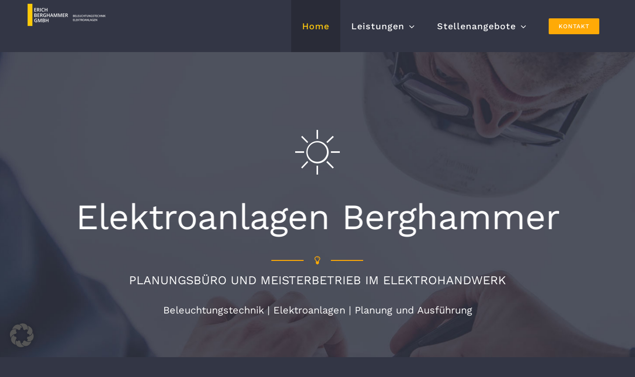

--- FILE ---
content_type: text/html; charset=UTF-8
request_url: https://berghammer-gmbh.de/
body_size: 32085
content:
<!DOCTYPE html>
<html class="avada-html-layout-wide avada-html-header-position-top avada-is-100-percent-template" dir="ltr" lang="de" prefix="og: https://ogp.me/ns#" prefix="og: http://ogp.me/ns# fb: http://ogp.me/ns/fb#">
<head>
	<meta http-equiv="X-UA-Compatible" content="IE=edge" />
	<meta http-equiv="Content-Type" content="text/html; charset=utf-8"/>
	<meta name="viewport" content="width=device-width, initial-scale=1" />
	<title>Home | Elektroanlagen Erich Berghammer GmbH München</title>

		<!-- All in One SEO 4.9.2 - aioseo.com -->
	<meta name="description" content="Elektrohandwerk aus München Elektrohandwerk aus München Erich Berghammer GmbHIhr kompetenter Ansprechpartner für Ihre Elektroinstallation. BeleuchtungstechnikElektroanlagenPlanung &amp; DurchführungWir freuen uns über Ihre Kontaktanfrage. KONTAKT UNSERE DIENSTLEISTUNGENMEHR ERFAHRENStark- und Schwachstrom Installationen in der GebäudetechnikMEHR ERFAHRENFernmelde- und KabelbauMEHR ERFAHRENErrichtung von Beleuchtungsanlagen im Innen- und AußenbereichMEHR ERFAHRENWartung und Prüfung von Elektroanlagen und Geräten gemäß DGUV V3MEHR ERFAHRENWartung und" />
	<meta name="robots" content="max-image-preview:large" />
	<link rel="canonical" href="https://berghammer-gmbh.de/" />
	<meta name="generator" content="All in One SEO (AIOSEO) 4.9.2" />
		<meta property="og:locale" content="de_DE" />
		<meta property="og:site_name" content="Elektroanlagen Erich Berghammer GmbH München | Planungsbüro und Meisterbetrieb im Elektrohandwerk | Telefon  +49(0) 89 50 21 980" />
		<meta property="og:type" content="article" />
		<meta property="og:title" content="Home | Elektroanlagen Erich Berghammer GmbH München" />
		<meta property="og:description" content="Elektrohandwerk aus München Elektrohandwerk aus München Erich Berghammer GmbHIhr kompetenter Ansprechpartner für Ihre Elektroinstallation. BeleuchtungstechnikElektroanlagenPlanung &amp; DurchführungWir freuen uns über Ihre Kontaktanfrage. KONTAKT UNSERE DIENSTLEISTUNGENMEHR ERFAHRENStark- und Schwachstrom Installationen in der GebäudetechnikMEHR ERFAHRENFernmelde- und KabelbauMEHR ERFAHRENErrichtung von Beleuchtungsanlagen im Innen- und AußenbereichMEHR ERFAHRENWartung und Prüfung von Elektroanlagen und Geräten gemäß DGUV V3MEHR ERFAHRENWartung und" />
		<meta property="og:url" content="https://berghammer-gmbh.de/" />
		<meta property="article:published_time" content="2017-11-15T09:40:43+00:00" />
		<meta property="article:modified_time" content="2021-02-17T08:34:43+00:00" />
		<meta name="twitter:card" content="summary" />
		<meta name="twitter:title" content="Home | Elektroanlagen Erich Berghammer GmbH München" />
		<meta name="twitter:description" content="Elektrohandwerk aus München Elektrohandwerk aus München Erich Berghammer GmbHIhr kompetenter Ansprechpartner für Ihre Elektroinstallation. BeleuchtungstechnikElektroanlagenPlanung &amp; DurchführungWir freuen uns über Ihre Kontaktanfrage. KONTAKT UNSERE DIENSTLEISTUNGENMEHR ERFAHRENStark- und Schwachstrom Installationen in der GebäudetechnikMEHR ERFAHRENFernmelde- und KabelbauMEHR ERFAHRENErrichtung von Beleuchtungsanlagen im Innen- und AußenbereichMEHR ERFAHRENWartung und Prüfung von Elektroanlagen und Geräten gemäß DGUV V3MEHR ERFAHRENWartung und" />
		<script type="application/ld+json" class="aioseo-schema">
			{"@context":"https:\/\/schema.org","@graph":[{"@type":"BreadcrumbList","@id":"https:\/\/berghammer-gmbh.de\/#breadcrumblist","itemListElement":[{"@type":"ListItem","@id":"https:\/\/berghammer-gmbh.de#listItem","position":1,"name":"Home"}]},{"@type":"Organization","@id":"https:\/\/berghammer-gmbh.de\/#organization","name":"Elektroanlagen Erich Berghammer GmbH M\u00fcnchen","description":"Planungsb\u00fcro und Meisterbetrieb im Elektrohandwerk | Telefon  +49(0) 89 50 21 980","url":"https:\/\/berghammer-gmbh.de\/","telephone":"+49895021980","logo":{"@type":"ImageObject","url":"https:\/\/berghammer-gmbh.de\/wp-content\/uploads\/2021\/02\/3-01-01-01-266-80.jpg","@id":"https:\/\/berghammer-gmbh.de\/#organizationLogo"},"image":{"@id":"https:\/\/berghammer-gmbh.de\/#organizationLogo"}},{"@type":"WebPage","@id":"https:\/\/berghammer-gmbh.de\/#webpage","url":"https:\/\/berghammer-gmbh.de\/","name":"Home | Elektroanlagen Erich Berghammer GmbH M\u00fcnchen","description":"Elektrohandwerk aus M\u00fcnchen Elektrohandwerk aus M\u00fcnchen Erich Berghammer GmbHIhr kompetenter Ansprechpartner f\u00fcr Ihre Elektroinstallation. BeleuchtungstechnikElektroanlagenPlanung & Durchf\u00fchrungWir freuen uns \u00fcber Ihre Kontaktanfrage. KONTAKT UNSERE DIENSTLEISTUNGENMEHR ERFAHRENStark- und Schwachstrom Installationen in der Geb\u00e4udetechnikMEHR ERFAHRENFernmelde- und KabelbauMEHR ERFAHRENErrichtung von Beleuchtungsanlagen im Innen- und Au\u00dfenbereichMEHR ERFAHRENWartung und Pr\u00fcfung von Elektroanlagen und Ger\u00e4ten gem\u00e4\u00df DGUV V3MEHR ERFAHRENWartung und","inLanguage":"de-DE","isPartOf":{"@id":"https:\/\/berghammer-gmbh.de\/#website"},"breadcrumb":{"@id":"https:\/\/berghammer-gmbh.de\/#breadcrumblist"},"datePublished":"2017-11-15T09:40:43+01:00","dateModified":"2021-02-17T09:34:43+01:00"},{"@type":"WebSite","@id":"https:\/\/berghammer-gmbh.de\/#website","url":"https:\/\/berghammer-gmbh.de\/","name":"Elektroanlagen Erich Berghammer GmbH M\u00fcnchen","description":"Planungsb\u00fcro und Meisterbetrieb im Elektrohandwerk | Telefon  +49(0) 89 50 21 980","inLanguage":"de-DE","publisher":{"@id":"https:\/\/berghammer-gmbh.de\/#organization"}}]}
		</script>
		<!-- All in One SEO -->

<link rel="alternate" type="application/rss+xml" title="Elektroanlagen Erich Berghammer GmbH München &raquo; Feed" href="https://berghammer-gmbh.de/feed/" />
<link rel="alternate" type="application/rss+xml" title="Elektroanlagen Erich Berghammer GmbH München &raquo; Kommentar-Feed" href="https://berghammer-gmbh.de/comments/feed/" />
								<link rel="icon" href="https://berghammer-gmbh.de/wp-content/uploads/2021/02/apple-icon-60x60-1.png" type="image/png" />
		
					<!-- Apple Touch Icon -->
						<link rel="apple-touch-icon" sizes="180x180" href="https://berghammer-gmbh.de/wp-content/uploads/2021/02/apple-icon-180x180-1.png" type="image/png">
		
					<!-- Android Icon -->
						<link rel="icon" sizes="192x192" href="https://berghammer-gmbh.de/wp-content/uploads/2021/02/apple-icon-120x120-1.png" type="image/png">
		
					<!-- MS Edge Icon -->
						<meta name="msapplication-TileImage" content="https://berghammer-gmbh.de/wp-content/uploads/2021/02/apple-icon-152x152-1.png" type="image/png">
				<link rel="alternate" title="oEmbed (JSON)" type="application/json+oembed" href="https://berghammer-gmbh.de/wp-json/oembed/1.0/embed?url=https%3A%2F%2Fberghammer-gmbh.de%2F" />
<link rel="alternate" title="oEmbed (XML)" type="text/xml+oembed" href="https://berghammer-gmbh.de/wp-json/oembed/1.0/embed?url=https%3A%2F%2Fberghammer-gmbh.de%2F&#038;format=xml" />
<style id='wp-img-auto-sizes-contain-inline-css' type='text/css'>
img:is([sizes=auto i],[sizes^="auto," i]){contain-intrinsic-size:3000px 1500px}
/*# sourceURL=wp-img-auto-sizes-contain-inline-css */
</style>
<style id='wp-emoji-styles-inline-css' type='text/css'>

	img.wp-smiley, img.emoji {
		display: inline !important;
		border: none !important;
		box-shadow: none !important;
		height: 1em !important;
		width: 1em !important;
		margin: 0 0.07em !important;
		vertical-align: -0.1em !important;
		background: none !important;
		padding: 0 !important;
	}
/*# sourceURL=wp-emoji-styles-inline-css */
</style>
<link rel='stylesheet' id='borlabs-cookie-custom-css' href='https://berghammer-gmbh.de/wp-content/cache/borlabs-cookie/1/borlabs-cookie-1-de.css?ver=3.3.23-30' type='text/css' media='all' />
<link rel='stylesheet' id='fusion-dynamic-css-css' href='https://berghammer-gmbh.de/wp-content/uploads/fusion-styles/89bbad6b0d13cc730670e7dfdf73ad23.min.css?ver=3.14.2' type='text/css' media='all' />
<script type="text/javascript" src="https://berghammer-gmbh.de/wp-includes/js/jquery/jquery.min.js?ver=3.7.1" id="jquery-core-js"></script>
<script type="text/javascript" src="https://berghammer-gmbh.de/wp-includes/js/jquery/jquery-migrate.min.js?ver=3.4.1" id="jquery-migrate-js"></script>
<script type="text/javascript" src="https://berghammer-gmbh.de/wp-content/plugins/revslider/public/assets/js/rbtools.min.js?ver=6.3.3" id="tp-tools-js"></script>
<script type="text/javascript" src="https://berghammer-gmbh.de/wp-content/plugins/revslider/public/assets/js/rs6.min.js?ver=6.3.3" id="revmin-js"></script>
<script data-no-optimize="1" data-no-minify="1" data-cfasync="false" type="text/javascript" src="https://berghammer-gmbh.de/wp-content/cache/borlabs-cookie/1/borlabs-cookie-config-de.json.js?ver=3.3.23-31" id="borlabs-cookie-config-js"></script>
<script data-no-optimize="1" data-no-minify="1" data-cfasync="false" type="text/javascript" id="borlabs-cookie-config-js-after">
/* <![CDATA[ */
document.addEventListener("DOMContentLoaded", function() {
    const borlabsCookieBoxElement = document.getElementById("BorlabsCookieBox");
    if (borlabsCookieBoxElement && borlabsCookieBoxElement.parentNode !== document.body) {
      document.body.appendChild(borlabsCookieBoxElement);
    }
    const borlabsCookieWidgetElement = document.getElementById("BorlabsCookieWidget");
    if (borlabsCookieWidgetElement && borlabsCookieWidgetElement.parentNode !== document.body) {
      document.body.appendChild(borlabsCookieWidgetElement);
    }
});
//# sourceURL=borlabs-cookie-config-js-after
/* ]]> */
</script>
<link rel="https://api.w.org/" href="https://berghammer-gmbh.de/wp-json/" /><link rel="alternate" title="JSON" type="application/json" href="https://berghammer-gmbh.de/wp-json/wp/v2/pages/6" /><link rel="EditURI" type="application/rsd+xml" title="RSD" href="https://berghammer-gmbh.de/xmlrpc.php?rsd" />
<meta name="generator" content="WordPress 6.9" />
<link rel='shortlink' href='https://berghammer-gmbh.de/' />
<style type="text/css" id="css-fb-visibility">@media screen and (max-width: 640px){.fusion-no-small-visibility{display:none !important;}body .sm-text-align-center{text-align:center !important;}body .sm-text-align-left{text-align:left !important;}body .sm-text-align-right{text-align:right !important;}body .sm-text-align-justify{text-align:justify !important;}body .sm-flex-align-center{justify-content:center !important;}body .sm-flex-align-flex-start{justify-content:flex-start !important;}body .sm-flex-align-flex-end{justify-content:flex-end !important;}body .sm-mx-auto{margin-left:auto !important;margin-right:auto !important;}body .sm-ml-auto{margin-left:auto !important;}body .sm-mr-auto{margin-right:auto !important;}body .fusion-absolute-position-small{position:absolute;width:100%;}.awb-sticky.awb-sticky-small{ position: sticky; top: var(--awb-sticky-offset,0); }}@media screen and (min-width: 641px) and (max-width: 1000px){.fusion-no-medium-visibility{display:none !important;}body .md-text-align-center{text-align:center !important;}body .md-text-align-left{text-align:left !important;}body .md-text-align-right{text-align:right !important;}body .md-text-align-justify{text-align:justify !important;}body .md-flex-align-center{justify-content:center !important;}body .md-flex-align-flex-start{justify-content:flex-start !important;}body .md-flex-align-flex-end{justify-content:flex-end !important;}body .md-mx-auto{margin-left:auto !important;margin-right:auto !important;}body .md-ml-auto{margin-left:auto !important;}body .md-mr-auto{margin-right:auto !important;}body .fusion-absolute-position-medium{position:absolute;width:100%;}.awb-sticky.awb-sticky-medium{ position: sticky; top: var(--awb-sticky-offset,0); }}@media screen and (min-width: 1001px){.fusion-no-large-visibility{display:none !important;}body .lg-text-align-center{text-align:center !important;}body .lg-text-align-left{text-align:left !important;}body .lg-text-align-right{text-align:right !important;}body .lg-text-align-justify{text-align:justify !important;}body .lg-flex-align-center{justify-content:center !important;}body .lg-flex-align-flex-start{justify-content:flex-start !important;}body .lg-flex-align-flex-end{justify-content:flex-end !important;}body .lg-mx-auto{margin-left:auto !important;margin-right:auto !important;}body .lg-ml-auto{margin-left:auto !important;}body .lg-mr-auto{margin-right:auto !important;}body .fusion-absolute-position-large{position:absolute;width:100%;}.awb-sticky.awb-sticky-large{ position: sticky; top: var(--awb-sticky-offset,0); }}</style><style type="text/css">.recentcomments a{display:inline !important;padding:0 !important;margin:0 !important;}</style><script>
(function() {
    window.brlbsAvadaConsentGiven = new Set();
    window.fusionGetConsent = window.fusionGetConsent || function (service) {
        return window.brlbsAvadaConsentGiven.has(service);
    }
})();
</script><meta name="generator" content="Powered by Slider Revolution 6.3.3 - responsive, Mobile-Friendly Slider Plugin for WordPress with comfortable drag and drop interface." />
<script type="text/javascript">function setREVStartSize(e){
			//window.requestAnimationFrame(function() {				 
				window.RSIW = window.RSIW===undefined ? window.innerWidth : window.RSIW;	
				window.RSIH = window.RSIH===undefined ? window.innerHeight : window.RSIH;	
				try {								
					var pw = document.getElementById(e.c).parentNode.offsetWidth,
						newh;
					pw = pw===0 || isNaN(pw) ? window.RSIW : pw;
					e.tabw = e.tabw===undefined ? 0 : parseInt(e.tabw);
					e.thumbw = e.thumbw===undefined ? 0 : parseInt(e.thumbw);
					e.tabh = e.tabh===undefined ? 0 : parseInt(e.tabh);
					e.thumbh = e.thumbh===undefined ? 0 : parseInt(e.thumbh);
					e.tabhide = e.tabhide===undefined ? 0 : parseInt(e.tabhide);
					e.thumbhide = e.thumbhide===undefined ? 0 : parseInt(e.thumbhide);
					e.mh = e.mh===undefined || e.mh=="" || e.mh==="auto" ? 0 : parseInt(e.mh,0);		
					if(e.layout==="fullscreen" || e.l==="fullscreen") 						
						newh = Math.max(e.mh,window.RSIH);					
					else{					
						e.gw = Array.isArray(e.gw) ? e.gw : [e.gw];
						for (var i in e.rl) if (e.gw[i]===undefined || e.gw[i]===0) e.gw[i] = e.gw[i-1];					
						e.gh = e.el===undefined || e.el==="" || (Array.isArray(e.el) && e.el.length==0)? e.gh : e.el;
						e.gh = Array.isArray(e.gh) ? e.gh : [e.gh];
						for (var i in e.rl) if (e.gh[i]===undefined || e.gh[i]===0) e.gh[i] = e.gh[i-1];
											
						var nl = new Array(e.rl.length),
							ix = 0,						
							sl;					
						e.tabw = e.tabhide>=pw ? 0 : e.tabw;
						e.thumbw = e.thumbhide>=pw ? 0 : e.thumbw;
						e.tabh = e.tabhide>=pw ? 0 : e.tabh;
						e.thumbh = e.thumbhide>=pw ? 0 : e.thumbh;					
						for (var i in e.rl) nl[i] = e.rl[i]<window.RSIW ? 0 : e.rl[i];
						sl = nl[0];									
						for (var i in nl) if (sl>nl[i] && nl[i]>0) { sl = nl[i]; ix=i;}															
						var m = pw>(e.gw[ix]+e.tabw+e.thumbw) ? 1 : (pw-(e.tabw+e.thumbw)) / (e.gw[ix]);					
						newh =  (e.gh[ix] * m) + (e.tabh + e.thumbh);
					}				
					if(window.rs_init_css===undefined) window.rs_init_css = document.head.appendChild(document.createElement("style"));					
					document.getElementById(e.c).height = newh+"px";
					window.rs_init_css.innerHTML += "#"+e.c+"_wrapper { height: "+newh+"px }";				
				} catch(e){
					console.log("Failure at Presize of Slider:" + e)
				}					   
			//});
		  };</script>
		<script type="text/javascript">
			var doc = document.documentElement;
			doc.setAttribute( 'data-useragent', navigator.userAgent );
		</script>
		
	<style id='global-styles-inline-css' type='text/css'>
:root{--wp--preset--aspect-ratio--square: 1;--wp--preset--aspect-ratio--4-3: 4/3;--wp--preset--aspect-ratio--3-4: 3/4;--wp--preset--aspect-ratio--3-2: 3/2;--wp--preset--aspect-ratio--2-3: 2/3;--wp--preset--aspect-ratio--16-9: 16/9;--wp--preset--aspect-ratio--9-16: 9/16;--wp--preset--color--black: #000000;--wp--preset--color--cyan-bluish-gray: #abb8c3;--wp--preset--color--white: #ffffff;--wp--preset--color--pale-pink: #f78da7;--wp--preset--color--vivid-red: #cf2e2e;--wp--preset--color--luminous-vivid-orange: #ff6900;--wp--preset--color--luminous-vivid-amber: #fcb900;--wp--preset--color--light-green-cyan: #7bdcb5;--wp--preset--color--vivid-green-cyan: #00d084;--wp--preset--color--pale-cyan-blue: #8ed1fc;--wp--preset--color--vivid-cyan-blue: #0693e3;--wp--preset--color--vivid-purple: #9b51e0;--wp--preset--color--awb-color-1: rgba(255,255,255,1);--wp--preset--color--awb-color-2: rgba(240,240,240,1);--wp--preset--color--awb-color-3: rgba(255,201,13,1);--wp--preset--color--awb-color-4: rgba(255,170,6,1);--wp--preset--color--awb-color-5: rgba(139,140,151,1);--wp--preset--color--awb-color-6: rgba(51,54,69,1);--wp--preset--color--awb-color-7: rgba(51,51,51,1);--wp--preset--color--awb-color-8: rgba(41,43,55,1);--wp--preset--color--awb-color-custom-10: rgba(94,98,118,1);--wp--preset--color--awb-color-custom-11: rgba(143,145,155,1);--wp--preset--color--awb-color-custom-12: rgba(255,170,6,0.8);--wp--preset--color--awb-color-custom-13: rgba(243,244,246,1);--wp--preset--color--awb-color-custom-14: rgba(95,97,111,1);--wp--preset--color--awb-color-custom-15: rgba(246,246,246,1);--wp--preset--color--awb-color-custom-16: rgba(37,40,51,1);--wp--preset--gradient--vivid-cyan-blue-to-vivid-purple: linear-gradient(135deg,rgb(6,147,227) 0%,rgb(155,81,224) 100%);--wp--preset--gradient--light-green-cyan-to-vivid-green-cyan: linear-gradient(135deg,rgb(122,220,180) 0%,rgb(0,208,130) 100%);--wp--preset--gradient--luminous-vivid-amber-to-luminous-vivid-orange: linear-gradient(135deg,rgb(252,185,0) 0%,rgb(255,105,0) 100%);--wp--preset--gradient--luminous-vivid-orange-to-vivid-red: linear-gradient(135deg,rgb(255,105,0) 0%,rgb(207,46,46) 100%);--wp--preset--gradient--very-light-gray-to-cyan-bluish-gray: linear-gradient(135deg,rgb(238,238,238) 0%,rgb(169,184,195) 100%);--wp--preset--gradient--cool-to-warm-spectrum: linear-gradient(135deg,rgb(74,234,220) 0%,rgb(151,120,209) 20%,rgb(207,42,186) 40%,rgb(238,44,130) 60%,rgb(251,105,98) 80%,rgb(254,248,76) 100%);--wp--preset--gradient--blush-light-purple: linear-gradient(135deg,rgb(255,206,236) 0%,rgb(152,150,240) 100%);--wp--preset--gradient--blush-bordeaux: linear-gradient(135deg,rgb(254,205,165) 0%,rgb(254,45,45) 50%,rgb(107,0,62) 100%);--wp--preset--gradient--luminous-dusk: linear-gradient(135deg,rgb(255,203,112) 0%,rgb(199,81,192) 50%,rgb(65,88,208) 100%);--wp--preset--gradient--pale-ocean: linear-gradient(135deg,rgb(255,245,203) 0%,rgb(182,227,212) 50%,rgb(51,167,181) 100%);--wp--preset--gradient--electric-grass: linear-gradient(135deg,rgb(202,248,128) 0%,rgb(113,206,126) 100%);--wp--preset--gradient--midnight: linear-gradient(135deg,rgb(2,3,129) 0%,rgb(40,116,252) 100%);--wp--preset--font-size--small: 12.75px;--wp--preset--font-size--medium: 20px;--wp--preset--font-size--large: 25.5px;--wp--preset--font-size--x-large: 42px;--wp--preset--font-size--normal: 17px;--wp--preset--font-size--xlarge: 34px;--wp--preset--font-size--huge: 51px;--wp--preset--spacing--20: 0.44rem;--wp--preset--spacing--30: 0.67rem;--wp--preset--spacing--40: 1rem;--wp--preset--spacing--50: 1.5rem;--wp--preset--spacing--60: 2.25rem;--wp--preset--spacing--70: 3.38rem;--wp--preset--spacing--80: 5.06rem;--wp--preset--shadow--natural: 6px 6px 9px rgba(0, 0, 0, 0.2);--wp--preset--shadow--deep: 12px 12px 50px rgba(0, 0, 0, 0.4);--wp--preset--shadow--sharp: 6px 6px 0px rgba(0, 0, 0, 0.2);--wp--preset--shadow--outlined: 6px 6px 0px -3px rgb(255, 255, 255), 6px 6px rgb(0, 0, 0);--wp--preset--shadow--crisp: 6px 6px 0px rgb(0, 0, 0);}:where(.is-layout-flex){gap: 0.5em;}:where(.is-layout-grid){gap: 0.5em;}body .is-layout-flex{display: flex;}.is-layout-flex{flex-wrap: wrap;align-items: center;}.is-layout-flex > :is(*, div){margin: 0;}body .is-layout-grid{display: grid;}.is-layout-grid > :is(*, div){margin: 0;}:where(.wp-block-columns.is-layout-flex){gap: 2em;}:where(.wp-block-columns.is-layout-grid){gap: 2em;}:where(.wp-block-post-template.is-layout-flex){gap: 1.25em;}:where(.wp-block-post-template.is-layout-grid){gap: 1.25em;}.has-black-color{color: var(--wp--preset--color--black) !important;}.has-cyan-bluish-gray-color{color: var(--wp--preset--color--cyan-bluish-gray) !important;}.has-white-color{color: var(--wp--preset--color--white) !important;}.has-pale-pink-color{color: var(--wp--preset--color--pale-pink) !important;}.has-vivid-red-color{color: var(--wp--preset--color--vivid-red) !important;}.has-luminous-vivid-orange-color{color: var(--wp--preset--color--luminous-vivid-orange) !important;}.has-luminous-vivid-amber-color{color: var(--wp--preset--color--luminous-vivid-amber) !important;}.has-light-green-cyan-color{color: var(--wp--preset--color--light-green-cyan) !important;}.has-vivid-green-cyan-color{color: var(--wp--preset--color--vivid-green-cyan) !important;}.has-pale-cyan-blue-color{color: var(--wp--preset--color--pale-cyan-blue) !important;}.has-vivid-cyan-blue-color{color: var(--wp--preset--color--vivid-cyan-blue) !important;}.has-vivid-purple-color{color: var(--wp--preset--color--vivid-purple) !important;}.has-black-background-color{background-color: var(--wp--preset--color--black) !important;}.has-cyan-bluish-gray-background-color{background-color: var(--wp--preset--color--cyan-bluish-gray) !important;}.has-white-background-color{background-color: var(--wp--preset--color--white) !important;}.has-pale-pink-background-color{background-color: var(--wp--preset--color--pale-pink) !important;}.has-vivid-red-background-color{background-color: var(--wp--preset--color--vivid-red) !important;}.has-luminous-vivid-orange-background-color{background-color: var(--wp--preset--color--luminous-vivid-orange) !important;}.has-luminous-vivid-amber-background-color{background-color: var(--wp--preset--color--luminous-vivid-amber) !important;}.has-light-green-cyan-background-color{background-color: var(--wp--preset--color--light-green-cyan) !important;}.has-vivid-green-cyan-background-color{background-color: var(--wp--preset--color--vivid-green-cyan) !important;}.has-pale-cyan-blue-background-color{background-color: var(--wp--preset--color--pale-cyan-blue) !important;}.has-vivid-cyan-blue-background-color{background-color: var(--wp--preset--color--vivid-cyan-blue) !important;}.has-vivid-purple-background-color{background-color: var(--wp--preset--color--vivid-purple) !important;}.has-black-border-color{border-color: var(--wp--preset--color--black) !important;}.has-cyan-bluish-gray-border-color{border-color: var(--wp--preset--color--cyan-bluish-gray) !important;}.has-white-border-color{border-color: var(--wp--preset--color--white) !important;}.has-pale-pink-border-color{border-color: var(--wp--preset--color--pale-pink) !important;}.has-vivid-red-border-color{border-color: var(--wp--preset--color--vivid-red) !important;}.has-luminous-vivid-orange-border-color{border-color: var(--wp--preset--color--luminous-vivid-orange) !important;}.has-luminous-vivid-amber-border-color{border-color: var(--wp--preset--color--luminous-vivid-amber) !important;}.has-light-green-cyan-border-color{border-color: var(--wp--preset--color--light-green-cyan) !important;}.has-vivid-green-cyan-border-color{border-color: var(--wp--preset--color--vivid-green-cyan) !important;}.has-pale-cyan-blue-border-color{border-color: var(--wp--preset--color--pale-cyan-blue) !important;}.has-vivid-cyan-blue-border-color{border-color: var(--wp--preset--color--vivid-cyan-blue) !important;}.has-vivid-purple-border-color{border-color: var(--wp--preset--color--vivid-purple) !important;}.has-vivid-cyan-blue-to-vivid-purple-gradient-background{background: var(--wp--preset--gradient--vivid-cyan-blue-to-vivid-purple) !important;}.has-light-green-cyan-to-vivid-green-cyan-gradient-background{background: var(--wp--preset--gradient--light-green-cyan-to-vivid-green-cyan) !important;}.has-luminous-vivid-amber-to-luminous-vivid-orange-gradient-background{background: var(--wp--preset--gradient--luminous-vivid-amber-to-luminous-vivid-orange) !important;}.has-luminous-vivid-orange-to-vivid-red-gradient-background{background: var(--wp--preset--gradient--luminous-vivid-orange-to-vivid-red) !important;}.has-very-light-gray-to-cyan-bluish-gray-gradient-background{background: var(--wp--preset--gradient--very-light-gray-to-cyan-bluish-gray) !important;}.has-cool-to-warm-spectrum-gradient-background{background: var(--wp--preset--gradient--cool-to-warm-spectrum) !important;}.has-blush-light-purple-gradient-background{background: var(--wp--preset--gradient--blush-light-purple) !important;}.has-blush-bordeaux-gradient-background{background: var(--wp--preset--gradient--blush-bordeaux) !important;}.has-luminous-dusk-gradient-background{background: var(--wp--preset--gradient--luminous-dusk) !important;}.has-pale-ocean-gradient-background{background: var(--wp--preset--gradient--pale-ocean) !important;}.has-electric-grass-gradient-background{background: var(--wp--preset--gradient--electric-grass) !important;}.has-midnight-gradient-background{background: var(--wp--preset--gradient--midnight) !important;}.has-small-font-size{font-size: var(--wp--preset--font-size--small) !important;}.has-medium-font-size{font-size: var(--wp--preset--font-size--medium) !important;}.has-large-font-size{font-size: var(--wp--preset--font-size--large) !important;}.has-x-large-font-size{font-size: var(--wp--preset--font-size--x-large) !important;}
/*# sourceURL=global-styles-inline-css */
</style>
<style id='wp-block-library-inline-css' type='text/css'>
:root{--wp-block-synced-color:#7a00df;--wp-block-synced-color--rgb:122,0,223;--wp-bound-block-color:var(--wp-block-synced-color);--wp-editor-canvas-background:#ddd;--wp-admin-theme-color:#007cba;--wp-admin-theme-color--rgb:0,124,186;--wp-admin-theme-color-darker-10:#006ba1;--wp-admin-theme-color-darker-10--rgb:0,107,160.5;--wp-admin-theme-color-darker-20:#005a87;--wp-admin-theme-color-darker-20--rgb:0,90,135;--wp-admin-border-width-focus:2px}@media (min-resolution:192dpi){:root{--wp-admin-border-width-focus:1.5px}}.wp-element-button{cursor:pointer}:root .has-very-light-gray-background-color{background-color:#eee}:root .has-very-dark-gray-background-color{background-color:#313131}:root .has-very-light-gray-color{color:#eee}:root .has-very-dark-gray-color{color:#313131}:root .has-vivid-green-cyan-to-vivid-cyan-blue-gradient-background{background:linear-gradient(135deg,#00d084,#0693e3)}:root .has-purple-crush-gradient-background{background:linear-gradient(135deg,#34e2e4,#4721fb 50%,#ab1dfe)}:root .has-hazy-dawn-gradient-background{background:linear-gradient(135deg,#faaca8,#dad0ec)}:root .has-subdued-olive-gradient-background{background:linear-gradient(135deg,#fafae1,#67a671)}:root .has-atomic-cream-gradient-background{background:linear-gradient(135deg,#fdd79a,#004a59)}:root .has-nightshade-gradient-background{background:linear-gradient(135deg,#330968,#31cdcf)}:root .has-midnight-gradient-background{background:linear-gradient(135deg,#020381,#2874fc)}:root{--wp--preset--font-size--normal:16px;--wp--preset--font-size--huge:42px}.has-regular-font-size{font-size:1em}.has-larger-font-size{font-size:2.625em}.has-normal-font-size{font-size:var(--wp--preset--font-size--normal)}.has-huge-font-size{font-size:var(--wp--preset--font-size--huge)}.has-text-align-center{text-align:center}.has-text-align-left{text-align:left}.has-text-align-right{text-align:right}.has-fit-text{white-space:nowrap!important}#end-resizable-editor-section{display:none}.aligncenter{clear:both}.items-justified-left{justify-content:flex-start}.items-justified-center{justify-content:center}.items-justified-right{justify-content:flex-end}.items-justified-space-between{justify-content:space-between}.screen-reader-text{border:0;clip-path:inset(50%);height:1px;margin:-1px;overflow:hidden;padding:0;position:absolute;width:1px;word-wrap:normal!important}.screen-reader-text:focus{background-color:#ddd;clip-path:none;color:#444;display:block;font-size:1em;height:auto;left:5px;line-height:normal;padding:15px 23px 14px;text-decoration:none;top:5px;width:auto;z-index:100000}html :where(.has-border-color){border-style:solid}html :where([style*=border-top-color]){border-top-style:solid}html :where([style*=border-right-color]){border-right-style:solid}html :where([style*=border-bottom-color]){border-bottom-style:solid}html :where([style*=border-left-color]){border-left-style:solid}html :where([style*=border-width]){border-style:solid}html :where([style*=border-top-width]){border-top-style:solid}html :where([style*=border-right-width]){border-right-style:solid}html :where([style*=border-bottom-width]){border-bottom-style:solid}html :where([style*=border-left-width]){border-left-style:solid}html :where(img[class*=wp-image-]){height:auto;max-width:100%}:where(figure){margin:0 0 1em}html :where(.is-position-sticky){--wp-admin--admin-bar--position-offset:var(--wp-admin--admin-bar--height,0px)}@media screen and (max-width:600px){html :where(.is-position-sticky){--wp-admin--admin-bar--position-offset:0px}}
/*wp_block_styles_on_demand_placeholder:696adfef8b987*/
/*# sourceURL=wp-block-library-inline-css */
</style>
<style id='wp-block-library-theme-inline-css' type='text/css'>
.wp-block-audio :where(figcaption){color:#555;font-size:13px;text-align:center}.is-dark-theme .wp-block-audio :where(figcaption){color:#ffffffa6}.wp-block-audio{margin:0 0 1em}.wp-block-code{border:1px solid #ccc;border-radius:4px;font-family:Menlo,Consolas,monaco,monospace;padding:.8em 1em}.wp-block-embed :where(figcaption){color:#555;font-size:13px;text-align:center}.is-dark-theme .wp-block-embed :where(figcaption){color:#ffffffa6}.wp-block-embed{margin:0 0 1em}.blocks-gallery-caption{color:#555;font-size:13px;text-align:center}.is-dark-theme .blocks-gallery-caption{color:#ffffffa6}:root :where(.wp-block-image figcaption){color:#555;font-size:13px;text-align:center}.is-dark-theme :root :where(.wp-block-image figcaption){color:#ffffffa6}.wp-block-image{margin:0 0 1em}.wp-block-pullquote{border-bottom:4px solid;border-top:4px solid;color:currentColor;margin-bottom:1.75em}.wp-block-pullquote :where(cite),.wp-block-pullquote :where(footer),.wp-block-pullquote__citation{color:currentColor;font-size:.8125em;font-style:normal;text-transform:uppercase}.wp-block-quote{border-left:.25em solid;margin:0 0 1.75em;padding-left:1em}.wp-block-quote cite,.wp-block-quote footer{color:currentColor;font-size:.8125em;font-style:normal;position:relative}.wp-block-quote:where(.has-text-align-right){border-left:none;border-right:.25em solid;padding-left:0;padding-right:1em}.wp-block-quote:where(.has-text-align-center){border:none;padding-left:0}.wp-block-quote.is-large,.wp-block-quote.is-style-large,.wp-block-quote:where(.is-style-plain){border:none}.wp-block-search .wp-block-search__label{font-weight:700}.wp-block-search__button{border:1px solid #ccc;padding:.375em .625em}:where(.wp-block-group.has-background){padding:1.25em 2.375em}.wp-block-separator.has-css-opacity{opacity:.4}.wp-block-separator{border:none;border-bottom:2px solid;margin-left:auto;margin-right:auto}.wp-block-separator.has-alpha-channel-opacity{opacity:1}.wp-block-separator:not(.is-style-wide):not(.is-style-dots){width:100px}.wp-block-separator.has-background:not(.is-style-dots){border-bottom:none;height:1px}.wp-block-separator.has-background:not(.is-style-wide):not(.is-style-dots){height:2px}.wp-block-table{margin:0 0 1em}.wp-block-table td,.wp-block-table th{word-break:normal}.wp-block-table :where(figcaption){color:#555;font-size:13px;text-align:center}.is-dark-theme .wp-block-table :where(figcaption){color:#ffffffa6}.wp-block-video :where(figcaption){color:#555;font-size:13px;text-align:center}.is-dark-theme .wp-block-video :where(figcaption){color:#ffffffa6}.wp-block-video{margin:0 0 1em}:root :where(.wp-block-template-part.has-background){margin-bottom:0;margin-top:0;padding:1.25em 2.375em}
/*# sourceURL=/wp-includes/css/dist/block-library/theme.min.css */
</style>
<style id='classic-theme-styles-inline-css' type='text/css'>
/*! This file is auto-generated */
.wp-block-button__link{color:#fff;background-color:#32373c;border-radius:9999px;box-shadow:none;text-decoration:none;padding:calc(.667em + 2px) calc(1.333em + 2px);font-size:1.125em}.wp-block-file__button{background:#32373c;color:#fff;text-decoration:none}
/*# sourceURL=/wp-includes/css/classic-themes.min.css */
</style>
</head>

<body data-rsssl=1 class="home wp-singular page-template page-template-100-width page-template-100-width-php page page-id-6 wp-theme-Avada fusion-image-hovers fusion-pagination-sizing fusion-button_type-flat fusion-button_span-yes fusion-button_gradient-linear avada-image-rollover-circle-yes avada-image-rollover-yes avada-image-rollover-direction-fade fusion-body ltr fusion-sticky-header no-tablet-sticky-header no-mobile-sticky-header no-mobile-slidingbar fusion-disable-outline fusion-sub-menu-fade mobile-logo-pos-left layout-wide-mode avada-has-boxed-modal-shadow-none layout-scroll-offset-full avada-has-zero-margin-offset-top fusion-top-header menu-text-align-center mobile-menu-design-modern fusion-show-pagination-text fusion-header-layout-v1 avada-responsive avada-footer-fx-parallax-effect avada-menu-highlight-style-background fusion-search-form-classic fusion-main-menu-search-dropdown fusion-avatar-square avada-dropdown-styles avada-blog-layout-grid avada-blog-archive-layout-grid avada-header-shadow-no avada-menu-icon-position-left avada-has-megamenu-shadow avada-has-mainmenu-dropdown-divider avada-has-pagetitle-bg-full avada-has-breadcrumb-mobile-hidden avada-has-titlebar-hide avada-header-border-color-full-transparent avada-has-transparent-timeline_color avada-has-pagination-padding avada-flyout-menu-direction-fade avada-ec-views-v1" data-awb-post-id="6">
		<a class="skip-link screen-reader-text" href="#content">Zum Inhalt springen</a>

	<div id="boxed-wrapper">
		
		<div id="wrapper" class="fusion-wrapper">
			<div id="home" style="position:relative;top:-1px;"></div>
							
					
			<header class="fusion-header-wrapper">
				<div class="fusion-header-v1 fusion-logo-alignment fusion-logo-left fusion-sticky-menu- fusion-sticky-logo-1 fusion-mobile-logo-1  fusion-mobile-menu-design-modern">
					<div class="fusion-header-sticky-height"></div>
<div class="fusion-header">
	<div class="fusion-row">
					<div class="fusion-logo" data-margin-top="5px" data-margin-bottom="5px" data-margin-left="0px" data-margin-right="0px">
			<a class="fusion-logo-link"  href="https://berghammer-gmbh.de/" >

						<!-- standard logo -->
			<img src="https://berghammer-gmbh.de/wp-content/uploads/2021/02/4-01-336-100.png" srcset="https://berghammer-gmbh.de/wp-content/uploads/2021/02/4-01-336-100.png 1x, https://berghammer-gmbh.de/wp-content/uploads/2021/02/4-01-336-100.png 2x" width="336" height="100" style="max-height:100px;height:auto;" alt="Elektroanlagen Erich Berghammer GmbH München Logo" data-retina_logo_url="https://berghammer-gmbh.de/wp-content/uploads/2021/02/4-01-336-100.png" class="fusion-standard-logo" />

											<!-- mobile logo -->
				<img src="https://berghammer-gmbh.de/wp-content/uploads/2021/02/4-01-336-100.png" srcset="https://berghammer-gmbh.de/wp-content/uploads/2021/02/4-01-336-100.png 1x, https://berghammer-gmbh.de/wp-content/uploads/2021/02/4-01-336-100.png 2x" width="336" height="100" style="max-height:100px;height:auto;" alt="Elektroanlagen Erich Berghammer GmbH München Logo" data-retina_logo_url="https://berghammer-gmbh.de/wp-content/uploads/2021/02/4-01-336-100.png" class="fusion-mobile-logo" />
			
											<!-- sticky header logo -->
				<img src="https://berghammer-gmbh.de/wp-content/uploads/2021/02/4-01-336-100.png" srcset="https://berghammer-gmbh.de/wp-content/uploads/2021/02/4-01-336-100.png 1x, https://berghammer-gmbh.de/wp-content/uploads/2021/02/4-01-336-100.png 2x" width="336" height="100" style="max-height:100px;height:auto;" alt="Elektroanlagen Erich Berghammer GmbH München Logo" data-retina_logo_url="https://berghammer-gmbh.de/wp-content/uploads/2021/02/4-01-336-100.png" class="fusion-sticky-logo" />
					</a>
		</div>		<nav class="fusion-main-menu" aria-label="Hauptmenü"><ul id="menu-main-menu" class="fusion-menu"><li  id="menu-item-1942"  class="menu-item menu-item-type-post_type menu-item-object-page menu-item-home current-menu-item page_item page-item-6 current_page_item menu-item-1942"  data-item-id="1942"><a  href="https://berghammer-gmbh.de/" class="fusion-background-highlight"><span class="menu-text">Home</span></a></li><li  id="menu-item-23"  class="menu-item menu-item-type-post_type menu-item-object-page menu-item-has-children menu-item-23 fusion-dropdown-menu"  data-item-id="23"><a  href="https://berghammer-gmbh.de/leistungen/" class="fusion-background-highlight"><span class="menu-text">Leistungen</span> <span class="fusion-caret"><i class="fusion-dropdown-indicator" aria-hidden="true"></i></span></a><ul class="sub-menu"><li  id="menu-item-2352"  class="menu-item menu-item-type-post_type menu-item-object-page menu-item-2352 fusion-dropdown-submenu" ><a  href="https://berghammer-gmbh.de/leistungen/stark-und-schwachstrom-installationen-in-der-gebaeudetechnik/" class="fusion-background-highlight"><span>Stark- und Schwachstrom Installationen in der Gebäudetechnik</span></a></li><li  id="menu-item-2371"  class="menu-item menu-item-type-post_type menu-item-object-page menu-item-2371 fusion-dropdown-submenu" ><a  href="https://berghammer-gmbh.de/leistungen/fernmelde-und-kabelbau/" class="fusion-background-highlight"><span>Fernmelde- und Kabelbau</span></a></li><li  id="menu-item-2376"  class="menu-item menu-item-type-post_type menu-item-object-page menu-item-2376 fusion-dropdown-submenu" ><a  href="https://berghammer-gmbh.de/leistungen/errichtung-von-beleuchtungsanlagen-im-innen-und-aussenbereich/" class="fusion-background-highlight"><span>Errichtung von Beleuchtungsanlagen im Innen- und Außenbereich</span></a></li><li  id="menu-item-2382"  class="menu-item menu-item-type-post_type menu-item-object-page menu-item-2382 fusion-dropdown-submenu" ><a  href="https://berghammer-gmbh.de/leistungen/wartung-und-pruefung-von-elektroanlagen-und-geraeten-gemaess-dguv-v3/" class="fusion-background-highlight"><span>Wartung &#038; Prüfung von Elektroanlagen &#038; Geräten gemäß DGUV V3</span></a></li><li  id="menu-item-2388"  class="menu-item menu-item-type-post_type menu-item-object-page menu-item-2388 fusion-dropdown-submenu" ><a  href="https://berghammer-gmbh.de/leistungen/wartung-und-pruefung-von-netzwerken-cu-lwl-nach-en50173/" class="fusion-background-highlight"><span>Wartung &#038; Prüfung von Netzwerken CU/LWL nach EN50173</span></a></li><li  id="menu-item-2391"  class="menu-item menu-item-type-post_type menu-item-object-page menu-item-2391 fusion-dropdown-submenu" ><a  href="https://berghammer-gmbh.de/leistungen/blitzschutz/" class="fusion-background-highlight"><span>Blitzschutz</span></a></li></ul></li><li  id="menu-item-3297"  class="menu-item menu-item-type-post_type menu-item-object-page menu-item-has-children menu-item-3297 fusion-dropdown-menu"  data-item-id="3297"><a  href="https://berghammer-gmbh.de/stellenangebote/" class="fusion-background-highlight"><span class="menu-text">Stellenangebote</span> <span class="fusion-caret"><i class="fusion-dropdown-indicator" aria-hidden="true"></i></span></a><ul class="sub-menu"><li  id="menu-item-20"  class="menu-item menu-item-type-post_type menu-item-object-page menu-item-20 fusion-dropdown-submenu" ><a  href="https://berghammer-gmbh.de/stellenangebote/jobs/" class="fusion-background-highlight"><span>Elektroniker Fachrichtung Energie &#038; Gebäudetechnik</span></a></li><li  id="menu-item-3290"  class="menu-item menu-item-type-post_type menu-item-object-page menu-item-3290 fusion-dropdown-submenu" ><a  href="https://berghammer-gmbh.de/stellenangebote/auszubildender-elektroniker-in-fuer-energie-und-gebaeudetechnik-m-w-d/" class="fusion-background-highlight"><span>Auszubildender Elektroniker/-in für Energie- und Gebäudetechnik (m/w/d)</span></a></li></ul></li><li  id="menu-item-21"  class="menu-item menu-item-type-post_type menu-item-object-page menu-item-21 fusion-menu-item-button"  data-item-id="21"><a  href="https://berghammer-gmbh.de/kontakt/" class="fusion-background-highlight"><span class="menu-text fusion-button button-default button-small">Kontakt</span></a></li></ul></nav>	<div class="fusion-mobile-menu-icons">
							<a href="#" class="fusion-icon awb-icon-bars" aria-label="Toggle mobile menu" aria-expanded="false"></a>
		
		
		
			</div>

<nav class="fusion-mobile-nav-holder fusion-mobile-menu-text-align-left" aria-label="Main Menu Mobile"></nav>

					</div>
</div>
				</div>
				<div class="fusion-clearfix"></div>
			</header>
								
							<div id="sliders-container" class="fusion-slider-visibility">
			
<div class="fusion-slider-revolution rev_slider_wrapper">			<!-- START home REVOLUTION SLIDER 6.3.3 --><p class="rs-p-wp-fix"></p>
			<rs-module-wrap id="rev_slider_1_1_wrapper" data-source="gallery" style="background:#333645;padding:0;margin:0px auto;margin-top:0;margin-bottom:0;">
				<rs-module id="rev_slider_1_1" style="" data-version="6.3.3">
					<rs-slides>
						<rs-slide data-key="rs-1" data-title="Slide" data-thumb="//berghammer-gmbh.de/wp-content/uploads/revslider/home/slide_061-100x50.jpg" data-anim="ei:d;eo:d;s:600;r:0;t:fade;sl:d;">
							<img src="//berghammer-gmbh.de/wp-content/plugins/revslider/public/assets/assets/dummy.png" title="slide_061.jpg" width="1806" height="958" data-lazyload="//berghammer-gmbh.de/wp-content/uploads/revslider/home/slide_061.jpg" data-parallax="off" class="rev-slidebg" data-no-retina>
<!--
							--><rs-layer
								id="slider-1-slide-1-layer-2" 
								data-type="text"
								data-rsp_ch="on"
								data-xy="x:c;y:m;yo:-84px,-84px,-84px,-20px;"
								data-text="w:nowrap,nowrap,nowrap,normal;s:72,72,72,44;l:72,72,72,50;ls:-1px,-1px,-1px,5px;a:center;"
								data-dim="w:auto,auto,auto,407px;h:80px,80px,80px,auto;"
								data-frame_0="x:175%;o:1;"
								data-frame_0_mask="u:t;x:-100%;"
								data-frame_1="e:power3.out;st:500;sp:1500;sR:500;"
								data-frame_1_mask="u:t;"
								data-frame_999="o:0;st:w;sR:7000;"
								style="z-index:9;font-family:Work Sans;"
							>Elektroanlagen Berghammer 
							</rs-layer><!--

							--><rs-layer
								id="slider-1-slide-1-layer-4" 
								data-type="text"
								data-rsp_ch="on"
								data-xy="x:c;xo:0,0,0,-489px;y:m;yo:40px,40px,40px,68px;"
								data-text="w:normal;s:24,24,24,18;l:30,30,30,26;ls:0px,0px,0px,1px;fw:400,400,400,300;a:center;"
								data-dim="w:800px,800px,800px,80%;"
								data-vbility="t,t,t,f"
								data-frame_0="y:-50px;"
								data-frame_1="st:1000;sp:800;sR:1000;"
								data-frame_999="o:0;st:w;sR:7200;"
								style="z-index:14;font-family:Work Sans;"
							>PLANUNGSBÜRO UND MEISTERBETRIEB IM ELEKTROHANDWERK 
							</rs-layer><!--

							--><a
								id="slider-1-slide-1-layer-5" 
								class="rs-layer rev-btn"
								href="https://berghammer-gmbh.de/kontakt/" target="_self"
								data-type="button"
								data-color="rgba(255,255,255,1)"
								data-xy="x:c;y:m;yo:190px,190px,190px,175px;"
								data-text="s:15;l:32;ls:1px;fw:400,400,400,500;a:inherit;"
								data-padding="t:12;r:35;b:12;l:35;"
								data-border="bor:3px,3px,3px,3px;"
								data-frame_0="y:50px;"
								data-frame_1="st:1500;sp:800;sR:1500;"
								data-frame_999="o:0;st:w;sR:6700;"
								data-frame_hover="c:#ffaa06;bgc:#fff;boc:#000;bor:3px,3px,3px,3px;bos:solid;oX:50;oY:50;sp:0;"
								style="z-index:15;background-color:#ffaa06;font-family:Work Sans;cursor:pointer;outline:none;box-shadow:none;box-sizing:border-box;-moz-box-sizing:border-box;-webkit-box-sizing:border-box;"
							>KONTAKT 
							</a><!--

							--><rs-layer
								id="slider-1-slide-1-layer-7" 
								class="tp-shape tp-shapewrapper"
								data-type="shape"
								data-rsp_ch="on"
								data-xy="x:c;xo:-60px;y:m;yo:0,0,0,80px;"
								data-text="a:center;"
								data-dim="w:65px;h:2px;"
								data-frame_0="x:-50px;"
								data-frame_1="e:power3.out;st:750;sp:1200;sR:750;"
								data-frame_999="o:0;st:w;sR:7050;"
								style="z-index:10;background-color:#ffaa06;"
							> 
							</rs-layer><!--

							--><rs-layer
								id="slider-1-slide-1-layer-10" 
								data-type="text"
								data-color="#ffaa06"
								data-rsp_ch="on"
								data-xy="x:c;y:m;yo:0,0,0,80px;"
								data-text="l:22;a:inherit;"
								data-frame_0="sX:0.9;sY:0.9;"
								data-frame_1="sp:1500;sR:10;"
								data-frame_999="o:0;st:w;sR:7490;"
								style="z-index:11;font-family:Open Sans;"
							><i class="fa-lightbulb-o"></i> 
							</rs-layer><!--

							--><rs-layer
								id="slider-1-slide-1-layer-11" 
								class="tp-shape tp-shapewrapper"
								data-type="shape"
								data-rsp_ch="on"
								data-xy="x:c;xo:60px;y:m;yo:0,0,0,80px;"
								data-text="a:center;"
								data-dim="w:65px;h:2px;"
								data-frame_0="x:50px;"
								data-frame_1="e:power3.out;st:750;sp:1200;sR:750;"
								data-frame_999="o:0;st:w;sR:7050;"
								style="z-index:12;background-color:#ffaa06;"
							> 
							</rs-layer><!--

							--><rs-layer
								id="slider-1-slide-1-layer-12" 
								data-type="text"
								data-rsp_ch="on"
								data-xy="xo:585px;yo:191px;"
								data-text="s:90;l:22;a:inherit;"
								data-dim="w:62px;h:71px;"
								data-frame_0="y:-50px;"
								data-frame_1="e:power2.inOut;sp:1000;sR:10;"
								data-frame_999="o:0;st:w;sR:7990;"
								style="z-index:8;font-family:Open Sans;"
							><i class="pe-7s-sun"></i> 
							</rs-layer><!--

							--><rs-layer
								id="slider-1-slide-1-layer-20" 
								data-type="text"
								data-rsp_ch="on"
								data-xy="x:c;xo:0,0,0,-489px;y:m;yo:100px,100px,100px,68px;"
								data-text="w:normal;s:20,20,20,18;l:30,30,30,26;ls:0px,0px,0px,1px;fw:400,400,400,300;a:center;"
								data-dim="w:800px,800px,800px,80%;"
								data-vbility="t,t,t,f"
								data-frame_0="y:-50px;"
								data-frame_1="st:1000;sp:800;sR:1000;"
								data-frame_999="o:0;st:w;sR:7200;"
								style="z-index:13;font-family:Work Sans;"
							>Beleuchtungstechnik  | Elektroanlagen  |  Planung und Ausführung 
							</rs-layer><!--
-->						</rs-slide>
						<rs-slide data-key="rs-3" data-title="Slide" data-thumb="//berghammer-gmbh.de/wp-content/uploads/revslider/home/slide_061-100x50.jpg" data-anim="ei:d;eo:d;s:600;r:0;t:fade;sl:d;">
							<img src="//berghammer-gmbh.de/wp-content/plugins/revslider/public/assets/assets/dummy.png" title="slide_061.jpg" width="1806" height="958" data-lazyload="//berghammer-gmbh.de/wp-content/uploads/revslider/home/slide_061.jpg" data-parallax="off" class="rev-slidebg" data-no-retina>
<!--
							--><rs-layer
								id="slider-1-slide-3-layer-2" 
								data-type="text"
								data-color="#000000||#000000||#000000||#ffffff"
								data-rsp_ch="on"
								data-xy="x:c;xo:4px,4px,4px,0;y:m;yo:-299px,-299px,-299px,-20px;"
								data-text="w:nowrap,nowrap,nowrap,normal;s:72,72,72,44;l:72,72,72,50;ls:-1px,-1px,-1px,5px;a:center;"
								data-dim="w:auto,auto,auto,407px;h:80px,80px,80px,auto;"
								data-frame_0="x:175%;o:1;"
								data-frame_0_mask="u:t;x:-100%;"
								data-frame_1="e:power3.out;st:500;sp:1500;sR:500;"
								data-frame_1_mask="u:t;"
								data-frame_999="o:0;st:w;sR:7000;"
								style="z-index:10;font-family:Work Sans;"
							>Elektroanlagen Berghammer 
							</rs-layer><!--

							--><rs-layer
								id="slider-1-slide-3-layer-4" 
								data-type="text"
								data-color="#000000||#000000||#000000||#ffffff"
								data-rsp_ch="on"
								data-xy="x:c;xo:4px,4px,4px,-489px;y:m;yo:-235px,-235px,-235px,68px;"
								data-text="w:normal;s:24,24,24,18;l:30,30,30,26;ls:0px,0px,0px,1px;fw:400,400,400,300;a:center;"
								data-dim="w:800px,800px,800px,80%;"
								data-vbility="t,t,t,f"
								data-frame_0="y:-50px;"
								data-frame_1="st:1000;sp:800;sR:1000;"
								data-frame_999="o:0;st:w;sR:7200;"
								style="z-index:15;font-family:Work Sans;"
							>PLANUNGSBÜRO UND MEISTERBETRIEB IM ELEKTROHANDWERK 
							</rs-layer><!--

							--><a
								id="slider-1-slide-3-layer-5" 
								class="rs-layer rev-btn"
								href="https://berghammer-gmbh.de/kontakt/" target="_self"
								data-type="button"
								data-color="rgba(255,255,255,1)"
								data-xy="x:c;y:m;yo:190px,190px,190px,175px;"
								data-text="s:15;l:32;ls:1px;fw:400,400,400,500;a:inherit;"
								data-padding="t:12;r:35;b:12;l:35;"
								data-border="bor:3px,3px,3px,3px;"
								data-frame_0="y:50px;"
								data-frame_1="st:1500;sp:800;sR:1500;"
								data-frame_999="o:0;st:w;sR:6700;"
								data-frame_hover="c:#ffaa06;bgc:#fff;boc:#000;bor:3px,3px,3px,3px;bos:solid;oX:50;oY:50;sp:0;"
								style="z-index:16;background-color:#ffaa06;font-family:Work Sans;cursor:pointer;outline:none;box-shadow:none;box-sizing:border-box;-moz-box-sizing:border-box;-webkit-box-sizing:border-box;"
							>KONTAKT 
							</a><!--

							--><rs-layer
								id="slider-1-slide-3-layer-7" 
								class="tp-shape tp-shapewrapper"
								data-type="shape"
								data-rsp_ch="on"
								data-xy="x:c;xo:-63px,-63px,-63px,-60px;y:m;yo:0,0,0,80px;"
								data-text="a:center;"
								data-dim="w:65px;h:2px;"
								data-frame_0="x:-50px;"
								data-frame_1="e:power3.out;st:750;sp:1200;sR:750;"
								data-frame_999="o:0;st:w;sR:7050;"
								style="z-index:11;background-color:#ffaa06;"
							> 
							</rs-layer><!--

							--><rs-layer
								id="slider-1-slide-3-layer-10" 
								data-type="text"
								data-color="#ffaa06"
								data-rsp_ch="on"
								data-xy="x:c;xo:3px,3px,3px,0;y:m;yo:0,0,0,80px;"
								data-text="l:22;a:inherit;"
								data-frame_0="sX:0.9;sY:0.9;"
								data-frame_1="sp:1500;sR:10;"
								data-frame_999="o:0;st:w;sR:7490;"
								style="z-index:12;font-family:Open Sans;"
							><i class="fa-lightbulb-o"></i> 
							</rs-layer><!--

							--><rs-layer
								id="slider-1-slide-3-layer-11" 
								class="tp-shape tp-shapewrapper"
								data-type="shape"
								data-rsp_ch="on"
								data-xy="x:c;xo:74px,74px,74px,60px;y:m;yo:1px,1px,1px,80px;"
								data-text="a:center;"
								data-dim="w:65px;h:2px;"
								data-frame_0="x:50px;"
								data-frame_1="e:power3.out;st:750;sp:1200;sR:750;"
								data-frame_999="o:0;st:w;sR:7050;"
								style="z-index:13;background-color:#ffaa06;"
							> 
							</rs-layer><!--

							--><rs-layer
								id="slider-1-slide-3-layer-12" 
								data-type="text"
								data-rsp_ch="on"
								data-xy="xo:585px;yo:191px;"
								data-text="s:90;l:22;a:inherit;"
								data-dim="w:62px;h:71px;"
								data-frame_0="y:-50px;"
								data-frame_1="e:power2.inOut;sp:1000;sR:10;"
								data-frame_999="o:0;st:w;sR:7990;"
								style="z-index:8;font-family:Open Sans;"
							><i class="pe-7s-sun"></i> 
							</rs-layer><!--

							--><rs-layer
								id="slider-1-slide-3-layer-20" 
								data-type="text"
								data-color="#000000||#000000||#000000||#ffffff"
								data-rsp_ch="on"
								data-xy="x:c;xo:-37px,-37px,-37px,-489px;y:m;yo:-198px,-198px,-198px,68px;"
								data-text="w:normal;s:20,20,20,18;l:30,30,30,26;ls:0px,0px,0px,1px;fw:400,400,400,300;a:center;"
								data-dim="w:800px,800px,800px,80%;"
								data-vbility="t,t,t,f"
								data-frame_0="y:-50px;"
								data-frame_1="st:1000;sp:800;sR:1000;"
								data-frame_999="o:0;st:w;sR:7200;"
								style="z-index:14;font-family:Work Sans;"
							>Beleuchtungstechnik  | Elektroanlagen  |  Planung und Ausführung 
							</rs-layer><!--

							--><rs-layer
								id="slider-1-slide-3-layer-22" 
								data-type="image"
								data-rsp_ch="on"
								data-xy="xo:-617px,-617px,-617px,-234px;yo:-7px,-7px,-7px,-1px;"
								data-text="w:normal;s:20,20,20,7;l:0,0,0,9;"
								data-dim="w:2500px,2500px,2500px,951px;h:1281px,1281px,1281px,487px;"
								data-frame_999="o:0;st:w;"
								style="z-index:9;"
							><img src="//berghammer-gmbh.de/wp-content/plugins/revslider/public/assets/assets/dummy.png" width="2500" height="1281" data-lazyload="//berghammer-gmbh.de/wp-content/uploads/2020/09/Fotolia_65412814_Subscription_L.jpg" data-no-retina> 
							</rs-layer><!--
-->						</rs-slide>
					</rs-slides>
				</rs-module>
				<script type="text/javascript">
					setREVStartSize({c: 'rev_slider_1_1',rl:[1240,1240,1240,480],el:[840,840,840,620],gw:[1260,1260,1260,480],gh:[840,840,840,620],type:'standard',justify:'',layout:'fullwidth',mh:"0"});
					var	revapi1,
						tpj;
					function revinit_revslider11() {
					jQuery(function() {
						tpj = jQuery;
						revapi1 = tpj("#rev_slider_1_1");
						if(revapi1==undefined || revapi1.revolution == undefined){
							revslider_showDoubleJqueryError("rev_slider_1_1");
						}else{
							revapi1.revolution({
								sliderLayout:"fullwidth",
								visibilityLevels:"1240,1240,1240,480",
								gridwidth:"1260,1260,1260,480",
								gridheight:"840,840,840,620",
								lazyType:"smart",
								spinner:"spinner4",
								perspective:600,
								perspectiveType:"local",
								editorheight:"840,668,960,620",
								responsiveLevels:"1240,1240,1240,480",
								progressBar:{disableProgressBar:true},
								navigation: {
									mouseScrollNavigation:false,
									wheelCallDelay:1000,
									onHoverStop:false,
									touch: {
										touchenabled:true,
										swipe_min_touches:50
									},
									arrows: {
										enable:true,
										style:"uranus",
										hide_onmobile:true,
										hide_under:600,
										hide_onleave:true,
										left: {
											h_offset:30
										},
										right: {
											h_offset:30
										}
									}
								},
								parallax: {
									levels:[2,3,4,5,6,7,12,16,10,50,47,48,49,50,51,55],
									type:"mouse",
									origo:"slidercenter",
									speed:2000
								},
								fallbacks: {
									allowHTML5AutoPlayOnAndroid:true
								},
							});
						}
						
					});
					} // End of RevInitScript
				var once_revslider11 = false;
				if (document.readyState === "loading") {document.addEventListener('readystatechange',function() { if((document.readyState === "interactive" || document.readyState === "complete") && !once_revslider11 ) { once_revslider11 = true; revinit_revslider11();}});} else {once_revslider11 = true; revinit_revslider11();}
				</script>
				<script>
					var htmlDivCss = '	#rev_slider_1_1_wrapper rs-loader.spinner4 div { background-color: #FFFFFF !important; } ';
					var htmlDiv = document.getElementById('rs-plugin-settings-inline-css');
					if(htmlDiv) {
						htmlDiv.innerHTML = htmlDiv.innerHTML + htmlDivCss;
					}else{
						var htmlDiv = document.createElement('div');
						htmlDiv.innerHTML = '<style>' + htmlDivCss + '</style>';
						document.getElementsByTagName('head')[0].appendChild(htmlDiv.childNodes[0]);
					}
				</script>
				<script>
					var htmlDivCss = unescape("%23rev_slider_1_1_wrapper%20.uranus.tparrows%20%7B%0A%20%20width%3A50px%3B%0A%20%20height%3A50px%3B%0A%20%20background%3Argba%28255%2C255%2C255%2C0%29%3B%0A%20%7D%0A%20%23rev_slider_1_1_wrapper%20.uranus.tparrows%3Abefore%20%7B%0A%20width%3A50px%3B%0A%20height%3A50px%3B%0A%20line-height%3A50px%3B%0A%20font-size%3A40px%3B%0A%20transition%3Aall%200.3s%3B%0A-webkit-transition%3Aall%200.3s%3B%0A%20%7D%0A%20%0A%20%20%23rev_slider_1_1_wrapper%20.uranus.tparrows%3Ahover%3Abefore%20%7B%0A%20%20%20%20opacity%3A0.75%3B%0A%20%20%7D%0A");
					var htmlDiv = document.getElementById('rs-plugin-settings-inline-css');
					if(htmlDiv) {
						htmlDiv.innerHTML = htmlDiv.innerHTML + htmlDivCss;
					}else{
						var htmlDiv = document.createElement('div');
						htmlDiv.innerHTML = '<style>' + htmlDivCss + '</style>';
						document.getElementsByTagName('head')[0].appendChild(htmlDiv.childNodes[0]);
					}
				</script>
				<script>
					var htmlDivCss = unescape("%0A%0A%0A");
					var htmlDiv = document.getElementById('rs-plugin-settings-inline-css');
					if(htmlDiv) {
						htmlDiv.innerHTML = htmlDiv.innerHTML + htmlDivCss;
					}else{
						var htmlDiv = document.createElement('div');
						htmlDiv.innerHTML = '<style>' + htmlDivCss + '</style>';
						document.getElementsByTagName('head')[0].appendChild(htmlDiv.childNodes[0]);
					}
				</script>
			</rs-module-wrap>
			<!-- END REVOLUTION SLIDER -->
</div>		</div>
				
					
							
			
						<main id="main" class="clearfix width-100">
				<div class="fusion-row" style="max-width:100%;">
<section id="content" class="full-width">
					<div id="post-6" class="post-6 page type-page status-publish hentry">
			<span class="entry-title rich-snippet-hidden">Home</span><span class="vcard rich-snippet-hidden"><span class="fn"><a href="https://berghammer-gmbh.de/author/berghammermuenchen/" title="Beiträge von berghammermuenchen" rel="author">berghammermuenchen</a></span></span><span class="updated rich-snippet-hidden">2021-02-17T09:34:43+01:00</span>						<div class="post-content">
				<div class="fusion-fullwidth fullwidth-box fusion-builder-row-18 fusion-flex-container nonhundred-percent-fullwidth non-hundred-percent-height-scrolling fusion-no-small-visibility fusion-no-medium-visibility" style="--awb-border-radius-top-left:0px;--awb-border-radius-top-right:0px;--awb-border-radius-bottom-right:0px;--awb-border-radius-bottom-left:0px;--awb-background-color:#ffffff;--awb-flex-wrap:wrap;" ><div class="fusion-builder-row fusion-row fusion-flex-align-items-flex-start fusion-flex-content-wrap" style="max-width:calc( 1180px + 0px );margin-left: calc(-0px / 2 );margin-right: calc(-0px / 2 );"><div class="fusion-layout-column fusion_builder_column fusion-builder-column-42 fusion_builder_column_1_1 1_1 fusion-flex-column fusion-animated" style="--awb-padding-top:35px;--awb-padding-bottom:30px;--awb-bg-position:right center;--awb-bg-repeat:repeat-y;--awb-border-color:#f0f0f0;--awb-border-right:1px;--awb-border-style:solid;--awb-width-large:100%;--awb-margin-top-large:30px;--awb-spacing-right-large:0px;--awb-margin-bottom-large:30px;--awb-spacing-left-large:0px;--awb-width-medium:100%;--awb-spacing-right-medium:0px;--awb-spacing-left-medium:0px;--awb-width-small:100%;--awb-spacing-right-small:0px;--awb-spacing-left-small:0px;" data-animationType="fadeInRight" data-animationDuration="1.0" data-animationOffset="top-into-view"><div class="fusion-column-wrapper fusion-flex-justify-content-flex-start fusion-content-layout-column"><div class="fusion-text fusion-text-14"><h2 style="text-align: center; letter-spacing: 1px; margin: 0px;"><span style="color: #ffaa06;"><span style="color: #292b37;"> Elektrohandwerk aus München</span><br />
</span></h2>
</div></div></div></div></div><div class="fusion-fullwidth fullwidth-box fusion-builder-row-19 fusion-flex-container nonhundred-percent-fullwidth non-hundred-percent-height-scrolling fusion-no-large-visibility" style="--awb-border-radius-top-left:0px;--awb-border-radius-top-right:0px;--awb-border-radius-bottom-right:0px;--awb-border-radius-bottom-left:0px;--awb-padding-bottom:0px;--awb-background-color:#ffffff;--awb-flex-wrap:wrap;" ><div class="fusion-builder-row fusion-row fusion-flex-align-items-center fusion-flex-content-wrap" style="max-width:calc( 1180px + 0px );margin-left: calc(-0px / 2 );margin-right: calc(-0px / 2 );"><div class="fusion-layout-column fusion_builder_column fusion-builder-column-43 fusion_builder_column_1_1 1_1 fusion-flex-column" style="--awb-padding-top:30px;--awb-padding-bottom:5px;--awb-bg-position:right center;--awb-bg-repeat:repeat-y;--awb-border-color:#f0f0f0;--awb-border-bottom:1px;--awb-border-style:solid;--awb-width-large:100%;--awb-margin-top-large:10px;--awb-spacing-right-large:0px;--awb-margin-bottom-large:10px;--awb-spacing-left-large:0px;--awb-width-medium:100%;--awb-order-medium:0;--awb-spacing-right-medium:0px;--awb-spacing-left-medium:0px;--awb-width-small:100%;--awb-order-small:0;--awb-spacing-right-small:0px;--awb-spacing-left-small:0px;"><div class="fusion-column-wrapper fusion-column-has-shadow fusion-flex-justify-content-center fusion-content-layout-column"><div class="fusion-text fusion-text-15" style="--awb-text-color:#000000;"><h2><span style="color: #000000;">Elektrohandwerk aus München</span></h2>
<p style="text-align: center; margin: 0;"><span style="color: #ffaa06; font-size: 20px; letter-spacing: 1px;"> </span></p>
</div></div></div></div></div><div class="fusion-fullwidth fullwidth-box fusion-builder-row-20 fusion-flex-container nonhundred-percent-fullwidth non-hundred-percent-height-scrolling" style="--awb-border-radius-top-left:0px;--awb-border-radius-top-right:0px;--awb-border-radius-bottom-right:0px;--awb-border-radius-bottom-left:0px;--awb-padding-top:40px;--awb-padding-bottom:40px;--awb-background-color:#292b37;--awb-flex-wrap:wrap;" ><div class="fusion-builder-row fusion-row fusion-flex-align-items-flex-start fusion-flex-content-wrap" style="max-width:1227.2px;margin-left: calc(-4% / 2 );margin-right: calc(-4% / 2 );"><div class="fusion-layout-column fusion_builder_column fusion-builder-column-44 fusion_builder_column_1_1 1_1 fusion-flex-column" style="--awb-bg-size:cover;--awb-width-large:100%;--awb-margin-top-large:80px;--awb-spacing-right-large:1.92%;--awb-margin-bottom-large:45px;--awb-spacing-left-large:1.92%;--awb-width-medium:100%;--awb-spacing-right-medium:1.92%;--awb-spacing-left-medium:1.92%;--awb-width-small:100%;--awb-spacing-right-small:1.92%;--awb-margin-bottom-small:30px;--awb-spacing-left-small:1.92%;"><div class="fusion-column-wrapper fusion-flex-justify-content-flex-start fusion-content-layout-column"><div class="fusion-title title fusion-title-19 fusion-sep-none fusion-title-center fusion-title-text fusion-title-size-two" style="--awb-margin-top:0px;--awb-margin-bottom:10px;"><h2 class="fusion-title-heading title-heading-center fusion-responsive-typography-calculated" style="margin:0;--fontSize:44;line-height:1.05;"><h2>Erich Berghammer GmbH</h2></h2></div><div class="fusion-separator" style="align-self: center;margin-left: auto;margin-right: auto;margin-top:10px;margin-bottom:20px;width:100%;max-width:24%;"><div class="fusion-separator-border sep-single" style="--awb-height:20px;--awb-amount:20px;border-color:#5e6276;border-top-width:2px;"></div></div><div class="fusion-text fusion-text-16"><h3 style="text-align: center;"><span class="aCOpRe">Ihr kompetenter Ansprechpartner</span></h3>
<h3 style="text-align: center;"><span class="aCOpRe">für Ihre Elektroinstallation</span>.</h3>
</div><div class="fusion-separator" style="align-self: center;margin-left: auto;margin-right: auto;margin-top:16px;margin-bottom:36px;width:100%;max-width:24%;"><div class="fusion-separator-border sep-single" style="--awb-height:20px;--awb-amount:20px;border-color:#5e6276;border-top-width:2px;"></div></div></div></div><div class="fusion-layout-column fusion_builder_column fusion-builder-column-45 fusion_builder_column_1_3 1_3 fusion-flex-column fusion-animated" style="--awb-bg-size:cover;--awb-width-large:33.333333333333%;--awb-margin-top-large:45px;--awb-spacing-right-large:8.64%;--awb-margin-bottom-large:45px;--awb-spacing-left-large:5.76%;--awb-width-medium:100%;--awb-spacing-right-medium:1.92%;--awb-spacing-left-medium:1.92%;--awb-width-small:100%;--awb-spacing-right-small:1.92%;--awb-spacing-left-small:1.92%;" data-animationType="slideInUp" data-animationDuration="0.5" data-animationOffset="top-into-view"><div class="fusion-column-wrapper fusion-flex-justify-content-flex-start fusion-content-layout-column"><i class="fb-icon-element-10 fb-icon-element fontawesome-icon fa-lightbulb far circle-yes" style="--awb-circlebordersize:1px;--awb-font-size:56.32px;--awb-width:112.64px;--awb-height:112.64px;--awb-line-height:110.64px;--awb-align-self:center;--awb-margin-top:0px;--awb-margin-right:0px;--awb-margin-bottom:30px;--awb-margin-left:0px;"></i><div class="fusion-title title fusion-title-20 fusion-sep-none fusion-title-center fusion-title-text fusion-title-size-three"><h3 class="fusion-title-heading title-heading-center fusion-responsive-typography-calculated" style="margin:0;--fontSize:26;line-height:1.15;">Beleuchtungstechnik</h3></div><div class="fusion-separator fusion-full-width-sep" style="align-self: center;margin-left: auto;margin-right: auto;margin-top:20px;width:100%;"></div></div></div><div class="fusion-layout-column fusion_builder_column fusion-builder-column-46 fusion_builder_column_1_3 1_3 fusion-flex-column fusion-animated" style="--awb-bg-size:cover;--awb-width-large:33.333333333333%;--awb-margin-top-large:45px;--awb-spacing-right-large:8.64%;--awb-margin-bottom-large:45px;--awb-spacing-left-large:8.64%;--awb-width-medium:100%;--awb-spacing-right-medium:1.92%;--awb-spacing-left-medium:1.92%;--awb-width-small:100%;--awb-spacing-right-small:1.92%;--awb-spacing-left-small:1.92%;" data-animationType="slideInUp" data-animationDuration="0.6" data-animationOffset="top-into-view"><div class="fusion-column-wrapper fusion-flex-justify-content-flex-start fusion-content-layout-column"><i class="fb-icon-element-11 fb-icon-element fontawesome-icon fa-plug fas circle-yes" style="--awb-circlebordersize:1px;--awb-font-size:56.32px;--awb-width:112.64px;--awb-height:112.64px;--awb-line-height:110.64px;--awb-align-self:center;--awb-margin-top:0px;--awb-margin-right:0px;--awb-margin-bottom:30px;--awb-margin-left:0px;"></i><div class="fusion-title title fusion-title-21 fusion-sep-none fusion-title-center fusion-title-text fusion-title-size-three"><h3 class="fusion-title-heading title-heading-center fusion-responsive-typography-calculated" style="margin:0;--fontSize:26;line-height:1.15;">Elektroanlagen</h3></div><div class="fusion-separator fusion-full-width-sep" style="align-self: center;margin-left: auto;margin-right: auto;margin-top:20px;width:100%;"></div></div></div><div class="fusion-layout-column fusion_builder_column fusion-builder-column-47 fusion_builder_column_1_3 1_3 fusion-flex-column fusion-animated" style="--awb-bg-size:cover;--awb-width-large:33.333333333333%;--awb-margin-top-large:45px;--awb-spacing-right-large:5.76%;--awb-margin-bottom-large:45px;--awb-spacing-left-large:8.64%;--awb-width-medium:100%;--awb-spacing-right-medium:1.92%;--awb-spacing-left-medium:1.92%;--awb-width-small:100%;--awb-spacing-right-small:1.92%;--awb-spacing-left-small:1.92%;" data-animationType="slideInUp" data-animationDuration="0.7" data-animationOffset="top-into-view"><div class="fusion-column-wrapper fusion-flex-justify-content-flex-start fusion-content-layout-column"><i class="fb-icon-element-12 fb-icon-element fontawesome-icon fa-laptop fas circle-yes" style="--awb-circlebordersize:1px;--awb-font-size:56.32px;--awb-width:112.64px;--awb-height:112.64px;--awb-line-height:110.64px;--awb-align-self:center;--awb-margin-top:0px;--awb-margin-right:0px;--awb-margin-bottom:30px;--awb-margin-left:0px;"></i><div class="fusion-title title fusion-title-22 fusion-sep-none fusion-title-center fusion-title-text fusion-title-size-three"><h3 class="fusion-title-heading title-heading-center fusion-responsive-typography-calculated" style="margin:0;--fontSize:26;line-height:1.15;">Planung &amp; Durchführung</h3></div><div class="fusion-separator fusion-full-width-sep" style="align-self: center;margin-left: auto;margin-right: auto;margin-top:20px;width:100%;"></div></div></div><div class="fusion-layout-column fusion_builder_column fusion-builder-column-48 fusion_builder_column_1_1 1_1 fusion-flex-column" style="--awb-bg-size:cover;--awb-width-large:100%;--awb-margin-top-large:15px;--awb-spacing-right-large:1.92%;--awb-margin-bottom-large:15px;--awb-spacing-left-large:1.92%;--awb-width-medium:100%;--awb-order-medium:0;--awb-spacing-right-medium:1.92%;--awb-spacing-left-medium:1.92%;--awb-width-small:100%;--awb-order-small:0;--awb-spacing-right-small:1.92%;--awb-spacing-left-small:1.92%;"><div class="fusion-column-wrapper fusion-column-has-shadow fusion-flex-justify-content-flex-start fusion-content-layout-column"></div></div></div></div><div class="fusion-fullwidth fullwidth-box fusion-builder-row-21 fusion-flex-container nonhundred-percent-fullwidth non-hundred-percent-height-scrolling" style="--awb-border-radius-top-left:0px;--awb-border-radius-top-right:0px;--awb-border-radius-bottom-right:0px;--awb-border-radius-bottom-left:0px;--awb-padding-top:10px;--awb-padding-bottom:25px;--awb-background-color:#ffaa06;--awb-flex-wrap:wrap;" ><div class="fusion-builder-row fusion-row fusion-flex-align-items-stretch fusion-flex-content-wrap" style="max-width:1227.2px;margin-left: calc(-4% / 2 );margin-right: calc(-4% / 2 );"><div class="fusion-layout-column fusion_builder_column fusion-builder-column-49 fusion_builder_column_2_3 2_3 fusion-flex-column fusion-animated" style="--awb-bg-size:cover;--awb-width-large:66.666666666667%;--awb-margin-top-large:15px;--awb-spacing-right-large:2.88%;--awb-margin-bottom-large:15px;--awb-spacing-left-large:2.88%;--awb-width-medium:100%;--awb-spacing-right-medium:1.92%;--awb-spacing-left-medium:1.92%;--awb-width-small:100%;--awb-spacing-right-small:1.92%;--awb-spacing-left-small:1.92%;" data-animationType="slideInLeft" data-animationDuration="0.9" data-animationOffset="top-into-view"><div class="fusion-column-wrapper fusion-flex-justify-content-center fusion-content-layout-column"><div class="fusion-text fusion-text-17"><h3 style="text-align: center;">Wir freuen uns über Ihre Kontaktanfrage.</h3>
</div></div></div><div class="fusion-layout-column fusion_builder_column fusion-builder-column-50 fusion_builder_column_1_3 1_3 fusion-flex-column fusion-animated" style="--awb-bg-size:cover;--awb-width-large:33.333333333333%;--awb-margin-top-large:15px;--awb-spacing-right-large:5.76%;--awb-margin-bottom-large:15px;--awb-spacing-left-large:5.76%;--awb-width-medium:100%;--awb-spacing-right-medium:1.92%;--awb-spacing-left-medium:1.92%;--awb-width-small:100%;--awb-spacing-right-small:1.92%;--awb-spacing-left-small:1.92%;" data-animationType="zoomIn" data-animationDuration="1.0" data-animationOffset="top-into-view"><div class="fusion-column-wrapper fusion-flex-justify-content-center fusion-content-layout-column"><div ><a class="fusion-button button-flat button-xlarge button-custom fusion-button-default button-11 fusion-button-default-span fusion-button-default-type" style="--button_accent_color:#ffffff;--button_accent_hover_color:#333645;--button_border_hover_color:#333645;--button_gradient_top_color:#333645;--button_gradient_bottom_color:#333645;--button_gradient_top_color_hover:#ffffff;--button_gradient_bottom_color_hover:#ffffff;width:calc(100%);" target="_self" href="https://berghammer-gmbh.de/kontakt/"><span class="fusion-button-text awb-button__text awb-button__text--default">KONTAKT</span></a></div></div></div></div></div>
<div class="fusion-fullwidth fullwidth-box fusion-builder-row-22 fusion-flex-container nonhundred-percent-fullwidth non-hundred-percent-height-scrolling" style="--awb-border-radius-top-left:0px;--awb-border-radius-top-right:0px;--awb-border-radius-bottom-right:0px;--awb-border-radius-bottom-left:0px;--awb-padding-top:40px;--awb-padding-bottom:40px;--awb-background-color:#292b37;--awb-flex-wrap:wrap;" ><div class="fusion-builder-row fusion-row fusion-flex-align-items-flex-start fusion-flex-content-wrap" style="max-width:1227.2px;margin-left: calc(-4% / 2 );margin-right: calc(-4% / 2 );"><div class="fusion-layout-column fusion_builder_column fusion-builder-column-51 fusion_builder_column_1_1 1_1 fusion-flex-column" style="--awb-bg-size:cover;--awb-width-large:100%;--awb-margin-top-large:80px;--awb-spacing-right-large:1.92%;--awb-margin-bottom-large:20px;--awb-spacing-left-large:1.92%;--awb-width-medium:100%;--awb-order-medium:0;--awb-spacing-right-medium:1.92%;--awb-spacing-left-medium:1.92%;--awb-width-small:100%;--awb-order-small:0;--awb-spacing-right-small:1.92%;--awb-margin-bottom-small:30px;--awb-spacing-left-small:1.92%;"><div class="fusion-column-wrapper fusion-column-has-shadow fusion-flex-justify-content-flex-start fusion-content-layout-column"><div class="fusion-title title fusion-title-23 fusion-sep-none fusion-title-center fusion-title-text fusion-title-size-two" style="--awb-margin-top:0px;--awb-margin-bottom:0px;"><h2 class="fusion-title-heading title-heading-center fusion-responsive-typography-calculated" style="margin:0;--fontSize:44;line-height:1.05;">UNSERE DIENSTLEISTUNGEN</h2></div></div></div></div></div><div class="fusion-fullwidth fullwidth-box fusion-builder-row-23 fusion-flex-container nonhundred-percent-fullwidth non-hundred-percent-height-scrolling" style="--awb-border-radius-top-left:0px;--awb-border-radius-top-right:0px;--awb-border-radius-bottom-right:0px;--awb-border-radius-bottom-left:0px;--awb-padding-top:10px;--awb-padding-bottom:70px;--awb-background-color:#292b37;--awb-flex-wrap:wrap;" ><div class="fusion-builder-row fusion-row fusion-flex-align-items-flex-start fusion-flex-content-wrap" style="max-width:1227.2px;margin-left: calc(-4% / 2 );margin-right: calc(-4% / 2 );"><div class="fusion-layout-column fusion_builder_column fusion-builder-column-52 fusion_builder_column_1_3 1_3 fusion-flex-column fusion-animated" style="--awb-bg-size:cover;--awb-width-large:33.333333333333%;--awb-margin-top-large:45px;--awb-spacing-right-large:8.64%;--awb-margin-bottom-large:45px;--awb-spacing-left-large:5.76%;--awb-width-medium:100%;--awb-spacing-right-medium:1.92%;--awb-spacing-left-medium:1.92%;--awb-width-small:100%;--awb-spacing-right-small:1.92%;--awb-spacing-left-small:1.92%;" data-animationType="slideInUp" data-animationDuration="0.5" data-animationOffset="top-into-view"><div class="fusion-column-wrapper fusion-flex-justify-content-flex-start fusion-content-layout-column"><a class="fb-icon-element-13 fb-icon-element fontawesome-icon fa-city fas circle-yes fusion-link" style="--awb-circlebordersize:1px;--awb-font-size:56.32px;--awb-width:112.64px;--awb-height:112.64px;--awb-line-height:110.64px;--awb-align-self:center;--awb-margin-top:0px;--awb-margin-right:0px;--awb-margin-bottom:30px;--awb-margin-left:0px;" href="https://berghammer-gmbh.de/leistungen/stark-und-schwachstrom-installationen-in-der-gebaeudetechnik/" target="_self" aria-label="Link to https://berghammer-gmbh.de/leistungen/stark-und-schwachstrom-installationen-in-der-gebaeudetechnik/"></a><div class="fusion-separator fusion-full-width-sep" style="align-self: center;margin-left: auto;margin-right: auto;margin-top:20px;width:100%;"></div><div style="text-align:center;"><a class="fusion-button button-flat fusion-button-default-size button-default fusion-button-default button-12 fusion-button-span-no fusion-button-default-type" target="_self" href="https://berghammer-gmbh.de/leistungen/stark-und-schwachstrom-installationen-in-der-gebaeudetechnik/"><span class="fusion-button-text awb-button__text awb-button__text--default">MEHR ERFAHREN</span></a></div><div class="fusion-separator fusion-full-width-sep" style="align-self: center;margin-left: auto;margin-right: auto;margin-top:20px;width:100%;"></div><div class="fusion-title title fusion-title-24 fusion-sep-none fusion-title-center fusion-title-text fusion-title-size-three"><h3 class="fusion-title-heading title-heading-center fusion-responsive-typography-calculated" style="margin:0;--fontSize:26;line-height:1.15;">Stark- und Schwachstrom Installationen in der Gebäudetechnik</h3></div></div></div><div class="fusion-layout-column fusion_builder_column fusion-builder-column-53 fusion_builder_column_1_3 1_3 fusion-flex-column fusion-animated" style="--awb-bg-size:cover;--awb-width-large:33.333333333333%;--awb-margin-top-large:45px;--awb-spacing-right-large:8.64%;--awb-margin-bottom-large:45px;--awb-spacing-left-large:8.64%;--awb-width-medium:100%;--awb-spacing-right-medium:1.92%;--awb-spacing-left-medium:1.92%;--awb-width-small:100%;--awb-spacing-right-small:1.92%;--awb-spacing-left-small:1.92%;" data-animationType="slideInUp" data-animationDuration="0.6" data-animationOffset="top-into-view"><div class="fusion-column-wrapper fusion-flex-justify-content-flex-start fusion-content-layout-column"><a class="fb-icon-element-14 fb-icon-element fontawesome-icon fa-crutch fas circle-yes fusion-link" style="--awb-circlebordersize:1px;--awb-font-size:56.32px;--awb-width:112.64px;--awb-height:112.64px;--awb-line-height:110.64px;--awb-align-self:center;--awb-margin-top:0px;--awb-margin-right:0px;--awb-margin-bottom:30px;--awb-margin-left:0px;" href="https://berghammer-gmbh.de/leistungen/fernmelde-und-kabelbau/" target="_self" aria-label="Link to https://berghammer-gmbh.de/leistungen/fernmelde-und-kabelbau/"></a><div class="fusion-separator fusion-full-width-sep" style="align-self: center;margin-left: auto;margin-right: auto;margin-top:20px;width:100%;"></div><div style="text-align:center;"><a class="fusion-button button-flat fusion-button-default-size button-default fusion-button-default button-13 fusion-button-span-no fusion-button-default-type" target="_self" href="https://berghammer-gmbh.de/leistungen/fernmelde-und-kabelbau/"><span class="fusion-button-text awb-button__text awb-button__text--default">MEHR ERFAHREN</span></a></div><div class="fusion-separator fusion-full-width-sep" style="align-self: center;margin-left: auto;margin-right: auto;margin-top:20px;width:100%;"></div><div class="fusion-title title fusion-title-25 fusion-sep-none fusion-title-center fusion-title-text fusion-title-size-three"><h3 class="fusion-title-heading title-heading-center fusion-responsive-typography-calculated" style="margin:0;--fontSize:26;line-height:1.15;">Fernmelde- und Kabelbau</h3></div></div></div><div class="fusion-layout-column fusion_builder_column fusion-builder-column-54 fusion_builder_column_1_3 1_3 fusion-flex-column fusion-animated" style="--awb-bg-size:cover;--awb-width-large:33.333333333333%;--awb-margin-top-large:45px;--awb-spacing-right-large:5.76%;--awb-margin-bottom-large:45px;--awb-spacing-left-large:8.64%;--awb-width-medium:100%;--awb-spacing-right-medium:1.92%;--awb-spacing-left-medium:1.92%;--awb-width-small:100%;--awb-spacing-right-small:1.92%;--awb-spacing-left-small:1.92%;" data-animationType="slideInUp" data-animationDuration="0.7" data-animationOffset="top-into-view"><div class="fusion-column-wrapper fusion-flex-justify-content-flex-start fusion-content-layout-column"><a class="fb-icon-element-15 fb-icon-element fontawesome-icon fa-lightbulb fas circle-yes fusion-link" style="--awb-circlebordersize:1px;--awb-font-size:56.32px;--awb-width:112.64px;--awb-height:112.64px;--awb-line-height:110.64px;--awb-align-self:center;--awb-margin-top:0px;--awb-margin-right:0px;--awb-margin-bottom:30px;--awb-margin-left:0px;" href="https://berghammer-gmbh.de/leistungen/errichtung-von-beleuchtungsanlagen-im-innen-und-aussenbereich/" target="_self" aria-label="Link to https://berghammer-gmbh.de/leistungen/errichtung-von-beleuchtungsanlagen-im-innen-und-aussenbereich/"></a><div class="fusion-separator fusion-full-width-sep" style="align-self: center;margin-left: auto;margin-right: auto;margin-top:20px;width:100%;"></div><div style="text-align:center;"><a class="fusion-button button-flat fusion-button-default-size button-default fusion-button-default button-14 fusion-button-span-no fusion-button-default-type" target="_self" href="https://berghammer-gmbh.de/leistungen/errichtung-von-beleuchtungsanlagen-im-innen-und-aussenbereich/"><span class="fusion-button-text awb-button__text awb-button__text--default">MEHR ERFAHREN</span></a></div><div class="fusion-separator fusion-full-width-sep" style="align-self: center;margin-left: auto;margin-right: auto;margin-top:20px;width:100%;"></div><div class="fusion-title title fusion-title-26 fusion-sep-none fusion-title-center fusion-title-text fusion-title-size-three"><h3 class="fusion-title-heading title-heading-center fusion-responsive-typography-calculated" style="margin:0;--fontSize:26;line-height:1.15;">Errichtung von Beleuchtungsanlagen im Innen- und Außenbereich</h3></div></div></div></div></div><div class="fusion-fullwidth fullwidth-box fusion-builder-row-24 fusion-flex-container nonhundred-percent-fullwidth non-hundred-percent-height-scrolling" style="--awb-border-radius-top-left:0px;--awb-border-radius-top-right:0px;--awb-border-radius-bottom-right:0px;--awb-border-radius-bottom-left:0px;--awb-padding-top:10px;--awb-padding-bottom:100px;--awb-background-color:#292b37;--awb-flex-wrap:wrap;" ><div class="fusion-builder-row fusion-row fusion-flex-align-items-flex-start fusion-flex-content-wrap" style="max-width:1227.2px;margin-left: calc(-4% / 2 );margin-right: calc(-4% / 2 );"><div class="fusion-layout-column fusion_builder_column fusion-builder-column-55 fusion_builder_column_1_3 1_3 fusion-flex-column fusion-animated" style="--awb-bg-size:cover;--awb-width-large:33.333333333333%;--awb-margin-top-large:15px;--awb-spacing-right-large:8.64%;--awb-margin-bottom-large:45px;--awb-spacing-left-large:5.76%;--awb-width-medium:100%;--awb-order-medium:0;--awb-spacing-right-medium:1.92%;--awb-spacing-left-medium:1.92%;--awb-width-small:100%;--awb-order-small:0;--awb-spacing-right-small:1.92%;--awb-spacing-left-small:1.92%;" data-animationType="slideInUp" data-animationDuration="0.5" data-animationOffset="top-into-view"><div class="fusion-column-wrapper fusion-column-has-shadow fusion-flex-justify-content-flex-start fusion-content-layout-column"><a class="fb-icon-element-16 fb-icon-element fontawesome-icon fa-laptop-house fas circle-yes fusion-link" style="--awb-circlebordersize:1px;--awb-font-size:56.32px;--awb-width:112.64px;--awb-height:112.64px;--awb-line-height:110.64px;--awb-align-self:center;--awb-margin-top:0px;--awb-margin-right:0px;--awb-margin-bottom:30px;--awb-margin-left:0px;" href="https://berghammer-gmbh.de/leistungen/wartung-und-pruefung-von-elektroanlagen-und-geraeten-gemaess-dguv-v3/" target="_self" aria-label="Link to https://berghammer-gmbh.de/leistungen/wartung-und-pruefung-von-elektroanlagen-und-geraeten-gemaess-dguv-v3/"></a><div class="fusion-separator fusion-full-width-sep" style="align-self: center;margin-left: auto;margin-right: auto;margin-top:20px;width:100%;"></div><div style="text-align:center;"><a class="fusion-button button-flat fusion-button-default-size button-default fusion-button-default button-15 fusion-button-span-no fusion-button-default-type" target="_self" href="https://berghammer-gmbh.de/leistungen/wartung-und-pruefung-von-elektroanlagen-und-geraeten-gemaess-dguv-v3/"><span class="fusion-button-text awb-button__text awb-button__text--default">MEHR ERFAHREN</span></a></div><div class="fusion-separator fusion-full-width-sep" style="align-self: center;margin-left: auto;margin-right: auto;margin-top:20px;width:100%;"></div><div class="fusion-title title fusion-title-27 fusion-sep-none fusion-title-center fusion-title-text fusion-title-size-three"><h3 class="fusion-title-heading title-heading-center fusion-responsive-typography-calculated" style="margin:0;--fontSize:26;line-height:1.15;">Wartung und Prüfung von Elektroanlagen und Geräten gemäß DGUV V3</h3></div><div class="fusion-separator fusion-full-width-sep" style="align-self: center;margin-left: auto;margin-right: auto;margin-top:20px;width:100%;"></div></div></div><div class="fusion-layout-column fusion_builder_column fusion-builder-column-56 fusion_builder_column_1_3 1_3 fusion-flex-column fusion-animated" style="--awb-bg-size:cover;--awb-width-large:33.333333333333%;--awb-margin-top-large:15px;--awb-spacing-right-large:8.64%;--awb-margin-bottom-large:45px;--awb-spacing-left-large:8.64%;--awb-width-medium:100%;--awb-order-medium:0;--awb-spacing-right-medium:1.92%;--awb-spacing-left-medium:1.92%;--awb-width-small:100%;--awb-order-small:0;--awb-spacing-right-small:1.92%;--awb-spacing-left-small:1.92%;" data-animationType="slideInUp" data-animationDuration="0.6" data-animationOffset="top-into-view"><div class="fusion-column-wrapper fusion-column-has-shadow fusion-flex-justify-content-flex-start fusion-content-layout-column"><a class="fb-icon-element-17 fb-icon-element fontawesome-icon fa-network-wired fas circle-yes fusion-link" style="--awb-circlebordersize:1px;--awb-font-size:56.32px;--awb-width:112.64px;--awb-height:112.64px;--awb-line-height:110.64px;--awb-align-self:center;--awb-margin-top:0px;--awb-margin-right:0px;--awb-margin-bottom:30px;--awb-margin-left:0px;" href="https://berghammer-gmbh.de/leistungen/wartung-und-pruefung-von-netzwerken-cu-lwl-nach-en50173/" target="_self" aria-label="Link to https://berghammer-gmbh.de/leistungen/wartung-und-pruefung-von-netzwerken-cu-lwl-nach-en50173/"></a><div class="fusion-separator fusion-full-width-sep" style="align-self: center;margin-left: auto;margin-right: auto;margin-top:20px;width:100%;"></div><div style="text-align:center;"><a class="fusion-button button-flat fusion-button-default-size button-default fusion-button-default button-16 fusion-button-span-no fusion-button-default-type" target="_self" href="https://berghammer-gmbh.de/leistungen/wartung-und-pruefung-von-netzwerken-cu-lwl-nach-en50173/"><span class="fusion-button-text awb-button__text awb-button__text--default">MEHR ERFAHREN</span></a></div><div class="fusion-separator fusion-full-width-sep" style="align-self: center;margin-left: auto;margin-right: auto;margin-top:20px;width:100%;"></div><div class="fusion-title title fusion-title-28 fusion-sep-none fusion-title-center fusion-title-text fusion-title-size-three"><h3 class="fusion-title-heading title-heading-center fusion-responsive-typography-calculated" style="margin:0;--fontSize:26;line-height:1.15;">Wartung und Prüfung von Netzwerken CU/LWL nach EN50173</h3></div><div class="fusion-separator fusion-full-width-sep" style="align-self: center;margin-left: auto;margin-right: auto;margin-top:20px;width:100%;"></div></div></div><div class="fusion-layout-column fusion_builder_column fusion-builder-column-57 fusion_builder_column_1_3 1_3 fusion-flex-column fusion-animated" style="--awb-bg-size:cover;--awb-width-large:33.333333333333%;--awb-margin-top-large:15px;--awb-spacing-right-large:5.76%;--awb-margin-bottom-large:45px;--awb-spacing-left-large:8.64%;--awb-width-medium:100%;--awb-order-medium:0;--awb-spacing-right-medium:1.92%;--awb-spacing-left-medium:1.92%;--awb-width-small:100%;--awb-order-small:0;--awb-spacing-right-small:1.92%;--awb-spacing-left-small:1.92%;" data-animationType="slideInUp" data-animationDuration="0.7" data-animationOffset="top-into-view"><div class="fusion-column-wrapper fusion-column-has-shadow fusion-flex-justify-content-flex-start fusion-content-layout-column"><a class="fb-icon-element-18 fb-icon-element fontawesome-icon fa-shield-alt fas circle-yes fusion-link" style="--awb-circlebordersize:1px;--awb-font-size:56.32px;--awb-width:112.64px;--awb-height:112.64px;--awb-line-height:110.64px;--awb-align-self:center;--awb-margin-top:0px;--awb-margin-right:0px;--awb-margin-bottom:30px;--awb-margin-left:0px;" href="https://berghammer-gmbh.de/leistungen/blitzschutz/" target="_self" aria-label="Link to https://berghammer-gmbh.de/leistungen/blitzschutz/"></a><div class="fusion-separator fusion-full-width-sep" style="align-self: center;margin-left: auto;margin-right: auto;margin-top:20px;width:100%;"></div><div style="text-align:center;"><a class="fusion-button button-flat fusion-button-default-size button-default fusion-button-default button-17 fusion-button-span-no fusion-button-default-type" target="_self" href="https://berghammer-gmbh.de/leistungen/blitzschutz/"><span class="fusion-button-text awb-button__text awb-button__text--default">MEHR ERFAHREN</span></a></div><div class="fusion-separator fusion-full-width-sep" style="align-self: center;margin-left: auto;margin-right: auto;margin-top:20px;width:100%;"></div><div class="fusion-title title fusion-title-29 fusion-sep-none fusion-title-center fusion-title-text fusion-title-size-three"><h3 class="fusion-title-heading title-heading-center fusion-responsive-typography-calculated" style="margin:0;--fontSize:26;line-height:1.15;">Blitzschutz</h3></div><div class="fusion-separator fusion-full-width-sep" style="align-self: center;margin-left: auto;margin-right: auto;margin-top:20px;width:100%;"></div></div></div></div></div><div class="fusion-fullwidth fullwidth-box fusion-builder-row-25 fusion-flex-container nonhundred-percent-fullwidth non-hundred-percent-height-scrolling" style="--awb-border-radius-top-left:0px;--awb-border-radius-top-right:0px;--awb-border-radius-bottom-right:0px;--awb-border-radius-bottom-left:0px;--awb-padding-top:10px;--awb-padding-bottom:25px;--awb-background-color:#ffaa06;--awb-flex-wrap:wrap;" ><div class="fusion-builder-row fusion-row fusion-flex-align-items-stretch fusion-flex-content-wrap" style="max-width:1227.2px;margin-left: calc(-4% / 2 );margin-right: calc(-4% / 2 );"><div class="fusion-layout-column fusion_builder_column fusion-builder-column-58 fusion_builder_column_2_3 2_3 fusion-flex-column fusion-animated" style="--awb-bg-size:cover;--awb-width-large:66.666666666667%;--awb-margin-top-large:15px;--awb-spacing-right-large:2.88%;--awb-margin-bottom-large:15px;--awb-spacing-left-large:2.88%;--awb-width-medium:100%;--awb-spacing-right-medium:1.92%;--awb-spacing-left-medium:1.92%;--awb-width-small:100%;--awb-spacing-right-small:1.92%;--awb-spacing-left-small:1.92%;" data-animationType="slideInLeft" data-animationDuration="0.9" data-animationOffset="top-into-view"><div class="fusion-column-wrapper fusion-flex-justify-content-center fusion-content-layout-column"><div class="fusion-text fusion-text-18"><h3 style="text-align: center;">Wir freuen uns über Ihre Kontaktanfrage.</h3>
</div></div></div><div class="fusion-layout-column fusion_builder_column fusion-builder-column-59 fusion_builder_column_1_3 1_3 fusion-flex-column fusion-animated" style="--awb-bg-size:cover;--awb-width-large:33.333333333333%;--awb-margin-top-large:15px;--awb-spacing-right-large:5.76%;--awb-margin-bottom-large:15px;--awb-spacing-left-large:5.76%;--awb-width-medium:100%;--awb-spacing-right-medium:1.92%;--awb-spacing-left-medium:1.92%;--awb-width-small:100%;--awb-spacing-right-small:1.92%;--awb-spacing-left-small:1.92%;" data-animationType="zoomIn" data-animationDuration="1.0" data-animationOffset="top-into-view"><div class="fusion-column-wrapper fusion-flex-justify-content-center fusion-content-layout-column"><div ><a class="fusion-button button-flat button-xlarge button-custom fusion-button-default button-18 fusion-button-default-span fusion-button-default-type" style="--button_accent_color:#ffffff;--button_accent_hover_color:#333645;--button_border_hover_color:#333645;--button_gradient_top_color:#333645;--button_gradient_bottom_color:#333645;--button_gradient_top_color_hover:#ffffff;--button_gradient_bottom_color_hover:#ffffff;width:calc(100%);" target="_self" href="https://berghammer-gmbh.de/kontakt/"><span class="fusion-button-text awb-button__text awb-button__text--default">KONTAKT</span></a></div></div></div></div></div>
<div class="fusion-bg-parallax" data-bg-align="center bottom" data-direction="down" data-mute="false" data-opacity="100" data-velocity="-0.6" data-mobile-enabled="false" data-break_parents="0" data-bg-image="https://berghammer-gmbh.de/wp-content/uploads/2018/02/about.jpg" data-bg-repeat="false" ></div><div class="fusion-fullwidth fullwidth-box fusion-builder-row-26 fusion-flex-container fusion-parallax-down nonhundred-percent-fullwidth non-hundred-percent-height-scrolling" style="--awb-background-position:center bottom;--awb-border-radius-top-left:0px;--awb-border-radius-top-right:0px;--awb-border-radius-bottom-right:0px;--awb-border-radius-bottom-left:0px;--awb-padding-top:70px;--awb-padding-bottom:90px;--awb-background-image:url(&quot;https://berghammer-gmbh.de/wp-content/uploads/2018/02/about.jpg&quot;);--awb-background-size:cover;--awb-flex-wrap:wrap;" ><div class="fusion-builder-row fusion-row fusion-flex-align-items-flex-start fusion-flex-content-wrap" style="max-width:1227.2px;margin-left: calc(-4% / 2 );margin-right: calc(-4% / 2 );"><div class="fusion-layout-column fusion_builder_column fusion-builder-column-60 fusion_builder_column_1_6 1_6 fusion-flex-column fusion-no-small-visibility" style="--awb-bg-size:cover;--awb-width-large:16.666666666667%;--awb-margin-top-large:15px;--awb-spacing-right-large:11.52%;--awb-margin-bottom-large:15px;--awb-spacing-left-large:11.52%;--awb-width-medium:100%;--awb-spacing-right-medium:1.92%;--awb-spacing-left-medium:1.92%;--awb-width-small:100%;--awb-spacing-right-small:1.92%;--awb-spacing-left-small:1.92%;"><div class="fusion-column-wrapper fusion-flex-justify-content-flex-start fusion-content-layout-column"></div></div><div class="fusion-layout-column fusion_builder_column fusion-builder-column-61 fusion_builder_column_2_3 2_3 fusion-flex-column" style="--awb-bg-size:cover;--awb-width-large:66.666666666667%;--awb-margin-top-large:90px;--awb-spacing-right-large:2.88%;--awb-margin-bottom-large:70px;--awb-spacing-left-large:2.88%;--awb-width-medium:100%;--awb-spacing-right-medium:1.92%;--awb-spacing-left-medium:1.92%;--awb-width-small:100%;--awb-margin-top-small:60px;--awb-spacing-right-small:1.92%;--awb-margin-bottom-small:24px;--awb-spacing-left-small:1.92%;"><div class="fusion-column-wrapper fusion-flex-justify-content-flex-start fusion-content-layout-column"><div class="fusion-title title fusion-title-30 fusion-sep-none fusion-title-center fusion-title-text fusion-title-size-two" style="--awb-margin-top:0px;"><h2 class="fusion-title-heading title-heading-center fusion-responsive-typography-calculated" style="margin:0;--fontSize:44;line-height:1.05;"><p><span style="color: #333645;">ÜBER UNS<br />
</span></p></h2></div><div class="fusion-separator" style="align-self: center;margin-left: auto;margin-right: auto;margin-top:16px;margin-bottom:36px;width:100%;max-width:24%;"><div class="fusion-separator-border sep-single" style="--awb-height:20px;--awb-amount:20px;border-color:#5e6276;border-top-width:2px;"></div></div><div class="fusion-text fusion-text-19"><p style="text-align: center;"><span style="color: #333333;">Die Erich Berghammer GmbH Elektroinstallation aus Schwanthalerhöhe-Laim steht Ihnen in Sachen Elektrohandwerk mit Rat und Tat zur Verfügung und unterstützt Sie bei allen Fragen rund um folgende Themen: </span></p>
<p style="text-align: center;"><span style="color: #333333;">Erstellen von Ausschreibungen, Submissionen, Projektierung, Koordination des Bauvorhabens, Installation, Demontage, Altbaurenovierung. </span></p>
<p data-fontsize="44" data-lineheight="46.2px"><span style="color: #ffffff;">.</span></p>
<p style="text-align: center;" data-fontsize="44" data-lineheight="46.2px"><span style="color: #333333;">Wir stehen für:</span></p>
<p style="text-align: center;" data-fontsize="44" data-lineheight="46.2px"><span style="color: #333333;">Energieeffizienz bei Beleuchtung<br />
</span></p>
</div></div></div><div class="fusion-layout-column fusion_builder_column fusion-builder-column-62 fusion_builder_column_1_6 1_6 fusion-flex-column fusion-no-small-visibility" style="--awb-bg-size:cover;--awb-width-large:16.666666666667%;--awb-margin-top-large:15px;--awb-spacing-right-large:11.52%;--awb-margin-bottom-large:15px;--awb-spacing-left-large:11.52%;--awb-width-medium:100%;--awb-spacing-right-medium:1.92%;--awb-spacing-left-medium:1.92%;--awb-width-small:100%;--awb-spacing-right-small:1.92%;--awb-spacing-left-small:1.92%;"><div class="fusion-column-wrapper fusion-flex-justify-content-flex-start fusion-content-layout-column"></div></div><div class="fusion-layout-column fusion_builder_column fusion-builder-column-63 fusion_builder_column_1_2 1_2 fusion-flex-column" style="--awb-bg-size:cover;--awb-width-large:50%;--awb-margin-top-large:15px;--awb-spacing-right-large:3.84%;--awb-margin-bottom-large:15px;--awb-spacing-left-large:3.84%;--awb-width-medium:100%;--awb-order-medium:0;--awb-spacing-right-medium:1.92%;--awb-spacing-left-medium:1.92%;--awb-width-small:100%;--awb-order-small:0;--awb-spacing-right-small:1.92%;--awb-spacing-left-small:1.92%;"><div class="fusion-column-wrapper fusion-column-has-shadow fusion-flex-justify-content-flex-start fusion-content-layout-column"><div class="fusion-image-element " style="text-align:center;--awb-caption-title-font-family:var(--h2_typography-font-family);--awb-caption-title-font-weight:var(--h2_typography-font-weight);--awb-caption-title-font-style:var(--h2_typography-font-style);--awb-caption-title-size:var(--h2_typography-font-size);--awb-caption-title-transform:var(--h2_typography-text-transform);--awb-caption-title-line-height:var(--h2_typography-line-height);--awb-caption-title-letter-spacing:var(--h2_typography-letter-spacing);"><span class=" fusion-imageframe imageframe-none imageframe-9 hover-type-zoomin fusion-animated" data-animationType="fadeInLeft" data-animationDuration="0.3" data-animationOffset="top-into-view"><img decoding="async" width="500" height="667" title="013-500-667" src="https://berghammer-gmbh.de/wp-content/uploads/2020/11/013-500-667.jpg" alt class="img-responsive wp-image-2177" srcset="https://berghammer-gmbh.de/wp-content/uploads/2020/11/013-500-667-200x267.jpg 200w, https://berghammer-gmbh.de/wp-content/uploads/2020/11/013-500-667-400x534.jpg 400w, https://berghammer-gmbh.de/wp-content/uploads/2020/11/013-500-667.jpg 500w" sizes="(max-width: 1000px) 100vw, (max-width: 640px) 100vw, 500px" /></span></div></div></div><div class="fusion-layout-column fusion_builder_column fusion-builder-column-64 fusion_builder_column_1_2 1_2 fusion-flex-column" style="--awb-bg-size:cover;--awb-width-large:50%;--awb-margin-top-large:15px;--awb-spacing-right-large:3.84%;--awb-margin-bottom-large:15px;--awb-spacing-left-large:3.84%;--awb-width-medium:100%;--awb-order-medium:0;--awb-spacing-right-medium:1.92%;--awb-spacing-left-medium:1.92%;--awb-width-small:100%;--awb-order-small:0;--awb-spacing-right-small:1.92%;--awb-spacing-left-small:1.92%;"><div class="fusion-column-wrapper fusion-column-has-shadow fusion-flex-justify-content-flex-start fusion-content-layout-column"><div class="fusion-image-element " style="text-align:center;--awb-caption-title-font-family:var(--h2_typography-font-family);--awb-caption-title-font-weight:var(--h2_typography-font-weight);--awb-caption-title-font-style:var(--h2_typography-font-style);--awb-caption-title-size:var(--h2_typography-font-size);--awb-caption-title-transform:var(--h2_typography-text-transform);--awb-caption-title-line-height:var(--h2_typography-line-height);--awb-caption-title-letter-spacing:var(--h2_typography-letter-spacing);"><span class=" fusion-imageframe imageframe-none imageframe-10 hover-type-zoomin fusion-animated" data-animationType="fadeInLeft" data-animationDuration="0.3" data-animationOffset="top-into-view"><img decoding="async" width="500" height="667" title="014-500-667" src="https://berghammer-gmbh.de/wp-content/uploads/2020/11/014-500-667.jpg" alt class="img-responsive wp-image-2192" srcset="https://berghammer-gmbh.de/wp-content/uploads/2020/11/014-500-667-200x267.jpg 200w, https://berghammer-gmbh.de/wp-content/uploads/2020/11/014-500-667-400x534.jpg 400w, https://berghammer-gmbh.de/wp-content/uploads/2020/11/014-500-667.jpg 500w" sizes="(max-width: 1000px) 100vw, (max-width: 640px) 100vw, 500px" /></span></div></div></div><div class="fusion-layout-column fusion_builder_column fusion-builder-column-65 fusion_builder_column_1_2 1_2 fusion-flex-column" style="--awb-bg-size:cover;--awb-width-large:50%;--awb-margin-top-large:15px;--awb-spacing-right-large:3.84%;--awb-margin-bottom-large:15px;--awb-spacing-left-large:3.84%;--awb-width-medium:100%;--awb-order-medium:0;--awb-spacing-right-medium:1.92%;--awb-spacing-left-medium:1.92%;--awb-width-small:100%;--awb-order-small:0;--awb-spacing-right-small:1.92%;--awb-spacing-left-small:1.92%;"><div class="fusion-column-wrapper fusion-column-has-shadow fusion-flex-justify-content-flex-start fusion-content-layout-column"><div class="fusion-image-element " style="text-align:center;--awb-caption-title-font-family:var(--h2_typography-font-family);--awb-caption-title-font-weight:var(--h2_typography-font-weight);--awb-caption-title-font-style:var(--h2_typography-font-style);--awb-caption-title-size:var(--h2_typography-font-size);--awb-caption-title-transform:var(--h2_typography-text-transform);--awb-caption-title-line-height:var(--h2_typography-line-height);--awb-caption-title-letter-spacing:var(--h2_typography-letter-spacing);"><span class=" fusion-imageframe imageframe-none imageframe-11 hover-type-zoomin fusion-animated" data-animationType="fadeInLeft" data-animationDuration="0.3" data-animationOffset="top-into-view"><img decoding="async" width="500" height="667" title="IMG_0062-500-667" src="https://berghammer-gmbh.de/wp-content/uploads/2020/11/IMG_0062-500-667-rotated-e1605820684807.jpg" alt class="img-responsive wp-image-2196" srcset="https://berghammer-gmbh.de/wp-content/uploads/2020/11/IMG_0062-500-667-rotated-e1605820684807-200x267.jpg 200w, https://berghammer-gmbh.de/wp-content/uploads/2020/11/IMG_0062-500-667-rotated-e1605820684807-400x534.jpg 400w, https://berghammer-gmbh.de/wp-content/uploads/2020/11/IMG_0062-500-667-rotated-e1605820684807.jpg 500w" sizes="(max-width: 1000px) 100vw, (max-width: 640px) 100vw, 600px" /></span></div></div></div><div class="fusion-layout-column fusion_builder_column fusion-builder-column-66 fusion_builder_column_1_2 1_2 fusion-flex-column" style="--awb-bg-size:cover;--awb-width-large:50%;--awb-margin-top-large:15px;--awb-spacing-right-large:3.84%;--awb-margin-bottom-large:15px;--awb-spacing-left-large:3.84%;--awb-width-medium:100%;--awb-order-medium:0;--awb-spacing-right-medium:1.92%;--awb-spacing-left-medium:1.92%;--awb-width-small:100%;--awb-order-small:0;--awb-spacing-right-small:1.92%;--awb-spacing-left-small:1.92%;"><div class="fusion-column-wrapper fusion-column-has-shadow fusion-flex-justify-content-flex-start fusion-content-layout-column"><div class="fusion-image-element " style="text-align:center;--awb-caption-title-font-family:var(--h2_typography-font-family);--awb-caption-title-font-weight:var(--h2_typography-font-weight);--awb-caption-title-font-style:var(--h2_typography-font-style);--awb-caption-title-size:var(--h2_typography-font-size);--awb-caption-title-transform:var(--h2_typography-text-transform);--awb-caption-title-line-height:var(--h2_typography-line-height);--awb-caption-title-letter-spacing:var(--h2_typography-letter-spacing);"><span class=" fusion-imageframe imageframe-none imageframe-12 hover-type-zoomin fusion-animated" data-animationType="fadeInLeft" data-animationDuration="0.3" data-animationOffset="top-into-view"><img decoding="async" width="500" height="667" title="IMG_0063-500-667" src="https://berghammer-gmbh.de/wp-content/uploads/2020/11/IMG_0063-500-667-rotated-e1605820714288.jpg" alt class="img-responsive wp-image-2200" srcset="https://berghammer-gmbh.de/wp-content/uploads/2020/11/IMG_0063-500-667-rotated-e1605820714288-200x267.jpg 200w, https://berghammer-gmbh.de/wp-content/uploads/2020/11/IMG_0063-500-667-rotated-e1605820714288-400x534.jpg 400w, https://berghammer-gmbh.de/wp-content/uploads/2020/11/IMG_0063-500-667-rotated-e1605820714288.jpg 500w" sizes="(max-width: 1000px) 100vw, (max-width: 640px) 100vw, 600px" /></span></div></div></div><div class="fusion-layout-column fusion_builder_column fusion-builder-column-67 fusion_builder_column_1_2 1_2 fusion-flex-column" style="--awb-bg-size:cover;--awb-width-large:50%;--awb-margin-top-large:15px;--awb-spacing-right-large:3.84%;--awb-margin-bottom-large:15px;--awb-spacing-left-large:3.84%;--awb-width-medium:100%;--awb-order-medium:0;--awb-spacing-right-medium:1.92%;--awb-spacing-left-medium:1.92%;--awb-width-small:100%;--awb-order-small:0;--awb-spacing-right-small:1.92%;--awb-spacing-left-small:1.92%;"><div class="fusion-column-wrapper fusion-column-has-shadow fusion-flex-justify-content-flex-start fusion-content-layout-column"><div class="fusion-image-element " style="text-align:center;--awb-caption-title-font-family:var(--h2_typography-font-family);--awb-caption-title-font-weight:var(--h2_typography-font-weight);--awb-caption-title-font-style:var(--h2_typography-font-style);--awb-caption-title-size:var(--h2_typography-font-size);--awb-caption-title-transform:var(--h2_typography-text-transform);--awb-caption-title-line-height:var(--h2_typography-line-height);--awb-caption-title-letter-spacing:var(--h2_typography-letter-spacing);"><span class=" fusion-imageframe imageframe-none imageframe-13 hover-type-zoomin fusion-animated" data-animationType="fadeInLeft" data-animationDuration="0.3" data-animationOffset="top-into-view"><img decoding="async" width="500" height="667" title="Blitzschutz" src="https://berghammer-gmbh.de/wp-content/uploads/2020/11/IMG_0623-500-667-rotated-e1605820732487.jpg" alt class="img-responsive wp-image-2204" srcset="https://berghammer-gmbh.de/wp-content/uploads/2020/11/IMG_0623-500-667-rotated-e1605820732487-200x267.jpg 200w, https://berghammer-gmbh.de/wp-content/uploads/2020/11/IMG_0623-500-667-rotated-e1605820732487-400x534.jpg 400w, https://berghammer-gmbh.de/wp-content/uploads/2020/11/IMG_0623-500-667-rotated-e1605820732487.jpg 500w" sizes="(max-width: 1000px) 100vw, (max-width: 640px) 100vw, 600px" /></span></div></div></div><div class="fusion-layout-column fusion_builder_column fusion-builder-column-68 fusion_builder_column_1_2 1_2 fusion-flex-column" style="--awb-bg-size:cover;--awb-width-large:50%;--awb-margin-top-large:15px;--awb-spacing-right-large:3.84%;--awb-margin-bottom-large:15px;--awb-spacing-left-large:3.84%;--awb-width-medium:100%;--awb-order-medium:0;--awb-spacing-right-medium:1.92%;--awb-spacing-left-medium:1.92%;--awb-width-small:100%;--awb-order-small:0;--awb-spacing-right-small:1.92%;--awb-spacing-left-small:1.92%;"><div class="fusion-column-wrapper fusion-column-has-shadow fusion-flex-justify-content-flex-start fusion-content-layout-column"><div class="fusion-image-element " style="text-align:center;--awb-caption-title-font-family:var(--h2_typography-font-family);--awb-caption-title-font-weight:var(--h2_typography-font-weight);--awb-caption-title-font-style:var(--h2_typography-font-style);--awb-caption-title-size:var(--h2_typography-font-size);--awb-caption-title-transform:var(--h2_typography-text-transform);--awb-caption-title-line-height:var(--h2_typography-line-height);--awb-caption-title-letter-spacing:var(--h2_typography-letter-spacing);"><span class=" fusion-imageframe imageframe-none imageframe-14 hover-type-zoomin fusion-animated" data-animationType="fadeInLeft" data-animationDuration="0.3" data-animationOffset="top-into-view"><img decoding="async" width="500" height="667" title="IMG_0625-500-667" src="https://berghammer-gmbh.de/wp-content/uploads/2020/11/IMG_0625-500-667-rotated-e1605820745689.jpg" alt class="img-responsive wp-image-2208" srcset="https://berghammer-gmbh.de/wp-content/uploads/2020/11/IMG_0625-500-667-rotated-e1605820745689-200x267.jpg 200w, https://berghammer-gmbh.de/wp-content/uploads/2020/11/IMG_0625-500-667-rotated-e1605820745689-400x534.jpg 400w, https://berghammer-gmbh.de/wp-content/uploads/2020/11/IMG_0625-500-667-rotated-e1605820745689.jpg 500w" sizes="(max-width: 1000px) 100vw, (max-width: 640px) 100vw, 600px" /></span></div></div></div><div class="fusion-layout-column fusion_builder_column fusion-builder-column-69 fusion_builder_column_1_2 1_2 fusion-flex-column" style="--awb-bg-size:cover;--awb-width-large:50%;--awb-margin-top-large:15px;--awb-spacing-right-large:3.84%;--awb-margin-bottom-large:15px;--awb-spacing-left-large:3.84%;--awb-width-medium:100%;--awb-order-medium:0;--awb-spacing-right-medium:1.92%;--awb-spacing-left-medium:1.92%;--awb-width-small:100%;--awb-order-small:0;--awb-spacing-right-small:1.92%;--awb-spacing-left-small:1.92%;"><div class="fusion-column-wrapper fusion-column-has-shadow fusion-flex-justify-content-flex-start fusion-content-layout-column"><div class="fusion-image-element " style="text-align:center;--awb-caption-title-font-family:var(--h2_typography-font-family);--awb-caption-title-font-weight:var(--h2_typography-font-weight);--awb-caption-title-font-style:var(--h2_typography-font-style);--awb-caption-title-size:var(--h2_typography-font-size);--awb-caption-title-transform:var(--h2_typography-text-transform);--awb-caption-title-line-height:var(--h2_typography-line-height);--awb-caption-title-letter-spacing:var(--h2_typography-letter-spacing);"><span class=" fusion-imageframe imageframe-none imageframe-15 hover-type-zoomin fusion-animated" data-animationType="fadeInLeft" data-animationDuration="0.3" data-animationOffset="top-into-view"><img decoding="async" width="500" height="667" title="Turnhalle-1-500-667" src="https://berghammer-gmbh.de/wp-content/uploads/2021/01/Turnhalle-1-500-667-rotated-e1610987055463.jpg" alt class="img-responsive wp-image-3007" srcset="https://berghammer-gmbh.de/wp-content/uploads/2021/01/Turnhalle-1-500-667-rotated-e1610987055463-200x267.jpg 200w, https://berghammer-gmbh.de/wp-content/uploads/2021/01/Turnhalle-1-500-667-rotated-e1610987055463-400x534.jpg 400w, https://berghammer-gmbh.de/wp-content/uploads/2021/01/Turnhalle-1-500-667-rotated-e1610987055463.jpg 500w" sizes="(max-width: 1000px) 100vw, (max-width: 640px) 100vw, 600px" /></span></div></div></div><div class="fusion-layout-column fusion_builder_column fusion-builder-column-70 fusion_builder_column_1_2 1_2 fusion-flex-column" style="--awb-bg-size:cover;--awb-width-large:50%;--awb-margin-top-large:15px;--awb-spacing-right-large:3.84%;--awb-margin-bottom-large:15px;--awb-spacing-left-large:3.84%;--awb-width-medium:100%;--awb-order-medium:0;--awb-spacing-right-medium:1.92%;--awb-spacing-left-medium:1.92%;--awb-width-small:100%;--awb-order-small:0;--awb-spacing-right-small:1.92%;--awb-spacing-left-small:1.92%;"><div class="fusion-column-wrapper fusion-column-has-shadow fusion-flex-justify-content-flex-start fusion-content-layout-column"><div class="fusion-image-element " style="text-align:center;--awb-caption-title-font-family:var(--h2_typography-font-family);--awb-caption-title-font-weight:var(--h2_typography-font-weight);--awb-caption-title-font-style:var(--h2_typography-font-style);--awb-caption-title-size:var(--h2_typography-font-size);--awb-caption-title-transform:var(--h2_typography-text-transform);--awb-caption-title-line-height:var(--h2_typography-line-height);--awb-caption-title-letter-spacing:var(--h2_typography-letter-spacing);"><span class=" fusion-imageframe imageframe-none imageframe-16 hover-type-zoomin fusion-animated" data-animationType="fadeInLeft" data-animationDuration="0.3" data-animationOffset="top-into-view"><img decoding="async" width="500" height="667" title="126-500-667" src="https://berghammer-gmbh.de/wp-content/uploads/2021/01/126-500-667.jpg" alt class="img-responsive wp-image-3006" srcset="https://berghammer-gmbh.de/wp-content/uploads/2021/01/126-500-667-200x267.jpg 200w, https://berghammer-gmbh.de/wp-content/uploads/2021/01/126-500-667-400x534.jpg 400w, https://berghammer-gmbh.de/wp-content/uploads/2021/01/126-500-667.jpg 500w" sizes="(max-width: 1000px) 100vw, (max-width: 640px) 100vw, 500px" /></span></div></div></div></div></div><div class="fusion-fullwidth fullwidth-box fusion-builder-row-27 fusion-flex-container nonhundred-percent-fullwidth non-hundred-percent-height-scrolling" style="--awb-border-radius-top-left:0px;--awb-border-radius-top-right:0px;--awb-border-radius-bottom-right:0px;--awb-border-radius-bottom-left:0px;--awb-padding-top:0px;--awb-padding-right:0px;--awb-padding-bottom:0px;--awb-padding-left:0px;--awb-margin-top:0px;--awb-margin-bottom:0px;--awb-flex-wrap:wrap;" ><div class="fusion-builder-row fusion-row fusion-flex-align-items-flex-start fusion-flex-content-wrap" style="max-width:calc( 1180px + 0px );margin-left: calc(-0px / 2 );margin-right: calc(-0px / 2 );"><div class="fusion-layout-column fusion_builder_column fusion-builder-column-71 fusion_builder_column_1_1 1_1 fusion-flex-column" style="--awb-bg-blend:overlay;--awb-bg-size:cover;--awb-width-large:100%;--awb-margin-top-large:0px;--awb-spacing-right-large:0px;--awb-margin-bottom-large:0px;--awb-spacing-left-large:0px;--awb-width-medium:100%;--awb-spacing-right-medium:0px;--awb-spacing-left-medium:0px;--awb-width-small:100%;--awb-spacing-right-small:0px;--awb-spacing-left-small:0px;"><div class="fusion-column-wrapper fusion-flex-justify-content-center fusion-content-layout-column"><div class="fusion-section-separator section-separator triangle fusion-section-separator-3" style="--awb-border-bottom:1px solid #292b37;--awb-spacer-height:1px;--awb-icon-color:#ffffff;"><div class="fusion-section-separator-svg fusion-section-separator-fullwidth"><div class="divider-candy-arrow bottom" style="top:0px;border-top-color: #292b37;"></div><div class="divider-candy bottom" style="bottom:-21px;border-bottom:1px solid #292b37;border-left:1px solid #292b37;"></div></div><div class="fusion-section-separator-spacer fusion-section-separator-fullwidth"><div class="fusion-section-separator-spacer-height"></div></div></div></div></div></div></div><div class="fusion-fullwidth fullwidth-box fusion-builder-row-28 fusion-flex-container nonhundred-percent-fullwidth non-hundred-percent-height-scrolling" style="--awb-background-position:right top;--awb-border-radius-top-left:0px;--awb-border-radius-top-right:0px;--awb-border-radius-bottom-right:0px;--awb-border-radius-bottom-left:0px;--awb-padding-top:60px;--awb-padding-bottom:60px;--awb-padding-top-medium:50px;--awb-padding-right-medium:40px;--awb-padding-bottom-medium:48px;--awb-padding-left-medium:40px;--awb-padding-bottom-small:40px;--awb-background-color:#292b37;--awb-flex-wrap:wrap;" ><div class="fusion-builder-row fusion-row fusion-flex-align-items-stretch fusion-flex-justify-content-center fusion-flex-content-wrap" style="max-width:1227.2px;margin-left: calc(-4% / 2 );margin-right: calc(-4% / 2 );"></div></div>
<div class="fusion-bg-parallax" data-bg-align="center bottom" data-direction="down" data-mute="false" data-opacity="100" data-velocity="-0.6" data-mobile-enabled="false" data-break_parents="0" data-bg-image="https://berghammer-gmbh.de/wp-content/uploads/2018/02/work-bg.jpg" data-bg-repeat="false" data-bg-color="#eeeeee" ></div><div class="fusion-fullwidth fullwidth-box fusion-builder-row-29 fusion-flex-container fusion-parallax-down nonhundred-percent-fullwidth non-hundred-percent-height-scrolling" style="--awb-background-position:center bottom;--awb-border-radius-top-left:0px;--awb-border-radius-top-right:0px;--awb-border-radius-bottom-right:0px;--awb-border-radius-bottom-left:0px;--awb-padding-top:70px;--awb-padding-bottom:50px;--awb-background-color:#eeeeee;--awb-background-image:url(&quot;https://berghammer-gmbh.de/wp-content/uploads/2018/02/work-bg.jpg&quot;);--awb-background-size:cover;--awb-flex-wrap:wrap;" ><div class="fusion-builder-row fusion-row fusion-flex-align-items-flex-start fusion-flex-justify-content-center fusion-flex-content-wrap" style="max-width:calc( 1180px + 0px );margin-left: calc(-0px / 2 );margin-right: calc(-0px / 2 );"><div class="fusion-layout-column fusion_builder_column fusion-builder-column-72 fusion_builder_column_2_3 2_3 fusion-flex-column" style="--awb-bg-size:cover;--awb-width-large:66.666666666667%;--awb-margin-top-large:90px;--awb-spacing-right-large:0px;--awb-margin-bottom-large:2%;--awb-spacing-left-large:0px;--awb-width-medium:100%;--awb-spacing-right-medium:0px;--awb-spacing-left-medium:0px;--awb-width-small:100%;--awb-spacing-right-small:0px;--awb-spacing-left-small:0px;"><div class="fusion-column-wrapper fusion-flex-justify-content-flex-start fusion-content-layout-column"><div class="fusion-title title fusion-title-31 fusion-sep-none fusion-title-center fusion-title-text fusion-title-size-two" style="--awb-margin-top:0px;"><h2 class="fusion-title-heading title-heading-center fusion-responsive-typography-calculated" style="margin:0;--fontSize:44;line-height:1.05;"><span style="color: #333645;">REFERENZEN</span></h2></div><div class="fusion-separator" style="align-self: center;margin-left: auto;margin-right: auto;margin-top:16px;margin-bottom:36px;width:100%;max-width:24%;"><div class="fusion-separator-border sep-single" style="--awb-height:20px;--awb-amount:20px;border-color:#5e6276;border-top-width:2px;"></div></div><div class="fusion-separator" style="align-self: center;margin-left: auto;margin-right: auto;margin-bottom:20px;width:100%;max-width:24%;"></div><div class="fusion-text fusion-text-20"><ul>
<li><span style="color: #000000;">Verkabelung von 420 Notrufsäulen im gesamten U-Bahnnetz München</span></li>
<li><span style="color: #000000;">Netzwerkverkabelung der Technikräume im gesamten U-Bahnnetz München</span></li>
<li><span style="color: #000000;">Sanierung U- und S-Bahnhof Neuperlach Süd BA1 u. BA2</span></li>
<li><span style="color: #000000;">Neubau Kuppelstelle Neuperlach Süd</span></li>
<li><span style="color: #000000;">Sanierung Bus-und Trambahnbahnhof Scheidplatz Oberfläche</span></li>
<li><span style="color: #000000;">Sanierung Schulküche Fernpaßstraße</span></li>
<li><span style="color: #000000;">Energetische Sanierung Gilmstraße</span></li>
<li><span style="color: #000000;">Einbau Sprechanlage und Änderung der Außenanlage Beleuchtung</span></li>
<li><span style="color: #000000;">Verkabelung Brandmeldeanlage Schule Haldenbergerstraße</span></li>
<li><span style="color: #000000;">Energetische Sanierung Schule Dachauerstraße</span></li>
<li><span style="color: #000000;">Neubau Schulpavillion Georg-Zech-Allee Erschließung und Außenanlage</span></li>
</ul>
</div><div class="fusion-separator" style="align-self: center;margin-left: auto;margin-right: auto;margin-bottom:20px;width:100%;max-width:24%;"></div><div class="fusion-separator" style="align-self: center;margin-left: auto;margin-right: auto;margin-top:16px;margin-bottom:36px;width:100%;max-width:24%;"><div class="fusion-separator-border sep-single" style="--awb-height:20px;--awb-amount:20px;border-color:#5e6276;border-top-width:2px;"></div></div><div class="fusion-separator" style="align-self: center;margin-left: auto;margin-right: auto;margin-bottom:20px;width:100%;max-width:24%;"></div><div style="text-align:center;"><a class="fusion-button button-flat fusion-button-default-size button-default fusion-button-default button-19 fusion-button-span-no fusion-button-default-type" target="_self" href="https://berghammer-gmbh.de/kontakt/"><span class="fusion-button-text awb-button__text awb-button__text--default">KONTAKT</span></a></div></div></div></div></div><div class="fusion-fullwidth fullwidth-box fusion-builder-row-30 fusion-flex-container hundred-percent-fullwidth non-hundred-percent-height-scrolling" style="--awb-border-radius-top-left:0px;--awb-border-radius-top-right:0px;--awb-border-radius-bottom-right:0px;--awb-border-radius-bottom-left:0px;--awb-padding-top:0px;--awb-padding-right:0px;--awb-padding-bottom:0px;--awb-padding-left:0px;--awb-margin-top:0px;--awb-margin-bottom:0px;--awb-background-color:#2a2b38;--awb-flex-wrap:wrap;" ><div class="fusion-builder-row fusion-row fusion-flex-align-items-flex-start fusion-flex-content-wrap" style="width:calc( 100% + 0px ) !important;max-width:calc( 100% + 0px ) !important;margin-left: calc(-0px / 2 );margin-right: calc(-0px / 2 );"><div class="fusion-layout-column fusion_builder_column fusion-builder-column-73 fusion_builder_column_1_1 1_1 fusion-flex-column" style="--awb-bg-color:rgba(244,67,54,0);--awb-bg-color-hover:rgba(244,67,54,0);--awb-bg-size:cover;--awb-width-large:100%;--awb-margin-top-large:0px;--awb-spacing-right-large:0px;--awb-margin-bottom-large:0px;--awb-spacing-left-large:0px;--awb-width-medium:100%;--awb-spacing-right-medium:0px;--awb-spacing-left-medium:0px;--awb-width-small:100%;--awb-spacing-right-small:0px;--awb-spacing-left-small:0px;"><div class="fusion-column-wrapper fusion-flex-justify-content-center fusion-content-layout-column"><div class="fusion-section-separator section-separator big-half-circle fusion-section-separator-4" style="--awb-spacer-height:99px;--awb-divider-height:99px;--awb-spacer-padding-top:inherit;--awb-sep-padding:0;--awb-svg-padding:0;"><div class="fusion-section-separator-svg fusion-section-separator-fullwidth"><svg class="fusion-big-half-circle-candy" xmlns="http://www.w3.org/2000/svg" version="1.1" width="100%" height="100" viewBox="0 0 100 100" preserveAspectRatio="none" fill="rgba(238,238,238,1)"><path d="M0 0 C55 180 100 0 100 0 Z"></path></svg></div><div class="fusion-section-separator-spacer fusion-section-separator-fullwidth"><div class="fusion-section-separator-spacer-height"></div></div></div></div></div></div></div><div class="fusion-fullwidth fullwidth-box fusion-builder-row-31 fusion-flex-container nonhundred-percent-fullwidth non-hundred-percent-height-scrolling" style="--awb-border-radius-top-left:0px;--awb-border-radius-top-right:0px;--awb-border-radius-bottom-right:0px;--awb-border-radius-bottom-left:0px;--awb-padding-top:70px;--awb-padding-bottom:70px;--awb-background-color:#292b37;--awb-flex-wrap:wrap;" ><div class="fusion-builder-row fusion-row fusion-flex-align-items-flex-start fusion-flex-justify-content-center fusion-flex-content-wrap" style="max-width:calc( 1180px + 0px );margin-left: calc(-0px / 2 );margin-right: calc(-0px / 2 );"><div class="fusion-layout-column fusion_builder_column fusion-builder-column-74 fusion_builder_column_2_3 2_3 fusion-flex-column" style="--awb-bg-size:cover;--awb-width-large:66.666666666667%;--awb-margin-top-large:50px;--awb-spacing-right-large:0px;--awb-margin-bottom-large:35px;--awb-spacing-left-large:0px;--awb-width-medium:100%;--awb-spacing-right-medium:0px;--awb-spacing-left-medium:0px;--awb-width-small:100%;--awb-spacing-right-small:0px;--awb-spacing-left-small:0px;"><div class="fusion-column-wrapper fusion-flex-justify-content-flex-start fusion-content-layout-column"><div class="fusion-title title fusion-title-32 fusion-sep-none fusion-title-center fusion-title-text fusion-title-size-two" style="--awb-margin-top:0px;"><h2 class="fusion-title-heading title-heading-center fusion-responsive-typography-calculated" style="margin:0;--fontSize:44;line-height:1.05;"><span style="color: #fff;">EIN AUSZUG UNSERER KUNDEN</span></h2></div><div class="fusion-separator" style="align-self: center;margin-left: auto;margin-right: auto;margin-top:16px;margin-bottom:56px;width:100%;max-width:24%;"><div class="fusion-separator-border sep-single" style="--awb-height:20px;--awb-amount:20px;border-color:#5e6276;border-top-width:2px;"></div></div><div class="fusion-text fusion-text-21"><ul>
<li>
<h3><span style="color: #ffffff;">Städt. Baureferat München</span></h3>
</li>
<li>
<h3><span style="color: #ffffff;">Banken</span></h3>
</li>
<li>
<h3><span style="color: #ffffff;">Städte und Gemeinden</span></h3>
</li>
<li>
<h3><span style="color: #ffffff;">Verkehrsbetriebe</span></h3>
</li>
<li>
<h3><span style="color: #ffffff;">Öffentliche und private Bildungsstätten</span></h3>
</li>
<li>
<h3><span style="color: #ffffff;">Arztpraxen</span></h3>
</li>
</ul>
</div></div></div></div></div><div class="fusion-bg-parallax" data-bg-align="center top" data-direction="down" data-mute="false" data-opacity="100" data-velocity="-0.6" data-mobile-enabled="false" data-break_parents="0" data-bg-image="https://berghammer-gmbh.de/wp-content/uploads/2018/02/news.jpg" data-bg-repeat="false" data-bg-color="#eeeeee" ></div><div class="fusion-fullwidth fullwidth-box fusion-builder-row-32 fusion-flex-container fusion-parallax-down nonhundred-percent-fullwidth non-hundred-percent-height-scrolling" style="--awb-background-position:center top;--awb-border-radius-top-left:0px;--awb-border-radius-top-right:0px;--awb-border-radius-bottom-right:0px;--awb-border-radius-bottom-left:0px;--awb-padding-top:70px;--awb-padding-bottom:80px;--awb-padding-top-small:42px;--awb-background-color:#eeeeee;--awb-background-image:url(&quot;https://berghammer-gmbh.de/wp-content/uploads/2018/02/news.jpg&quot;);--awb-background-size:cover;--awb-flex-wrap:wrap;" ><div class="fusion-builder-row fusion-row fusion-flex-align-items-flex-start fusion-flex-justify-content-center fusion-flex-content-wrap" style="max-width:calc( 1180px + 0px );margin-left: calc(-0px / 2 );margin-right: calc(-0px / 2 );"><div class="fusion-layout-column fusion_builder_column fusion-builder-column-75 fusion_builder_column_1_1 1_1 fusion-flex-column" style="--awb-bg-size:cover;--awb-width-large:100%;--awb-margin-top-large:80px;--awb-spacing-right-large:0px;--awb-margin-bottom-large:70px;--awb-spacing-left-large:0px;--awb-width-medium:100%;--awb-spacing-right-medium:0px;--awb-margin-bottom-medium:32px;--awb-spacing-left-medium:0px;--awb-width-small:100%;--awb-spacing-right-small:0px;--awb-spacing-left-small:0px;"><div class="fusion-column-wrapper fusion-flex-justify-content-flex-start fusion-content-layout-column"><div class="fusion-title title fusion-title-33 fusion-sep-none fusion-title-center fusion-title-text fusion-title-size-two" style="--awb-margin-top:0px;"><h2 class="fusion-title-heading title-heading-center fusion-responsive-typography-calculated" style="margin:0;--fontSize:44;line-height:1.05;"><p><span style="color: #333645;">WIR FREUEN UNS AUF IHRE KONTAKTAUFNAHME<br />
</span></p></h2></div><div class="fusion-separator" style="align-self: center;margin-left: auto;margin-right: auto;margin-top:16px;margin-bottom:36px;width:100%;max-width:24%;"><div class="fusion-separator-border sep-single" style="--awb-height:20px;--awb-amount:20px;border-color:#5e6276;border-top-width:2px;"></div></div><div class="fusion-text fusion-text-22"><p style="text-align: center;"><span style="color: #5f616f;">Beratung und Service sind für uns ein wichtiger Bestandteil unseres Angebots. Wir freuen uns, Ihnen bei Ihren Fragen weiterzuhelfen, die richtige Lösung zu finden, oder Ihnen ein Angebot zu unterbreiten! Wir sind gerne für Sie da!<br />
</span></p>
</div></div></div><div class="fusion-layout-column fusion_builder_column fusion-builder-column-76 fusion_builder_column_1_3 1_3 fusion-flex-column fusion-animated" style="--awb-bg-size:cover;--awb-width-large:33.333333333333%;--awb-margin-top-large:3%;--awb-spacing-right-large:calc( 0.03 * calc( 100% - 0px ) );--awb-margin-bottom-large:15px;--awb-spacing-left-large:0px;--awb-width-medium:100%;--awb-spacing-right-medium:0px;--awb-spacing-left-medium:0px;--awb-width-small:100%;--awb-spacing-right-small:0px;--awb-spacing-left-small:0px;" data-animationType="fadeInLeft" data-animationDuration="0.8" data-animationOffset="top-into-view"><div class="fusion-column-wrapper fusion-flex-justify-content-flex-start fusion-content-layout-column"><div class="fusion-content-boxes content-boxes columns row fusion-columns-1 fusion-columns-total-1 fusion-content-boxes-4 content-boxes-clean-vertical content-left content-boxes-icon-on-top" style="--awb-backgroundcolor:#ffffff;--awb-iconcolor:#5f616f;--awb-margin-bottom:0px;--awb-hover-accent-color:#ffaa06;--awb-circle-hover-accent-color:transparent;--awb-item-margin-bottom:40px;" data-animationOffset="top-into-view"><div style="--awb-backgroundcolor:#ffffff;--awb-iconcolor:#5f616f;border-color:rgba(94,98,118,0);" class="fusion-column content-box-column content-box-column content-box-column-1 col-lg-12 col-md-12 col-sm-12 fusion-content-box-hover content-box-column-last content-box-column-last-in-row"><div class="col content-box-wrapper content-wrapper-background link-area-box link-type-button-bar icon-hover-animation-slide fusion-animated" data-link="https://berghammer-gmbh.de/kontakt" data-link-target="_self" data-animationType="flash" data-animationDuration="0.3" data-animationOffset="top-into-view"><div class="heading heading-with-icon icon-left"><a class="heading-link" href="https://berghammer-gmbh.de/kontakt" target="_self"><div class="icon"><i style="background-color:transparent;border-color:transparent;height:auto;width: 32px;line-height:normal;font-size:32px;" aria-hidden="true" class="fontawesome-icon fa-check fa circle-no"></i></div><h2 class="content-box-heading fusion-responsive-typography-calculated" style="--h2_typography-font-size:24px;--fontSize:24;line-height:1.05;">Qualität garantiert</h2></a></div><div class="fusion-clearfix"></div><div class="content-container">
<p class="mb-3 text-center">Elektro Berghammer &#8211; ein renommiertes Unternehmen des Elektrohandwerks aus München.</p>
</div><div class="fusion-clearfix"></div><a class=" fusion-read-more fusion-button-bar" href="https://berghammer-gmbh.de/kontakt" target="_self">MEHR ERFAHREN</a><div class="fusion-clearfix"></div></div></div><div class="fusion-clearfix"></div></div></div></div><div class="fusion-layout-column fusion_builder_column fusion-builder-column-77 fusion_builder_column_1_3 1_3 fusion-flex-column fusion-animated" style="--awb-bg-size:cover;--awb-width-large:33.333333333333%;--awb-margin-top-large:0px;--awb-spacing-right-large:calc( 0.03 * calc( 100% - 0px ) );--awb-margin-bottom-large:0px;--awb-spacing-left-large:calc( 0.03 * calc( 100% - 0px ) );--awb-width-medium:100%;--awb-spacing-right-medium:0px;--awb-spacing-left-medium:0px;--awb-width-small:100%;--awb-spacing-right-small:0px;--awb-spacing-left-small:0px;" data-animationType="fadeInDown" data-animationDuration="0.8" data-animationOffset="top-into-view"><div class="fusion-column-wrapper fusion-flex-justify-content-flex-start fusion-content-layout-column"><div class="fusion-content-boxes content-boxes columns row fusion-columns-1 fusion-columns-total-1 fusion-content-boxes-5 content-boxes-clean-vertical content-left content-boxes-icon-on-top" style="--awb-backgroundcolor:#333645;--awb-title-color:#ffaa06;--awb-hover-accent-color:#ffaa06;--awb-circle-hover-accent-color:#ffaa06;--awb-item-margin-bottom:40px;" data-animationOffset="top-into-view"><div style="--awb-backgroundcolor:#333645;border-color:rgba(94,98,118,0);" class="fusion-column content-box-column content-box-column content-box-column-1 col-lg-12 col-md-12 col-sm-12 fusion-content-box-hover content-box-column-last content-box-column-last-in-row"><div class="col content-box-wrapper content-wrapper-background link-area-box link-type-button-bar icon-hover-animation-pulsate" data-link="https://berghammer-gmbh.de/kontakt" data-link-target="_self" data-animationOffset="top-into-view"><div class="heading heading-with-icon icon-left"><a class="heading-link" href="https://berghammer-gmbh.de/kontakt" target="_self"><div class="icon"><i style="border-color:rgba(255,170,6,0.1);border-width:0px;background-color:#ffaa06;box-sizing:content-box;height:64px;width:64px;line-height:64px;border-radius:100%;font-size:32px;" aria-hidden="true" class="fontawesome-icon fa-phone fa circle-yes"></i></div><h2 class="content-box-heading fusion-responsive-typography-calculated" style="--h2_typography-font-size:24px;--fontSize:24;line-height:1.05;">Hier erreichen Sie uns</h2></a></div><div class="fusion-clearfix"></div><div class="content-container">
<p>Sie können uns telefonisch erreichen oder per E-Mail anschreiben.</p>
<p>Hier finden Sie  unsere Kontaktinfos und eine Anfahrtskarte&#8230;</p>
</div><div class="fusion-clearfix"></div><a class=" fusion-read-more fusion-button-bar" href="https://berghammer-gmbh.de/kontakt" target="_self">MEHR ERFAHREN</a><div class="fusion-clearfix"></div></div></div><div class="fusion-clearfix"></div></div></div></div><div class="fusion-layout-column fusion_builder_column fusion-builder-column-78 fusion_builder_column_1_3 1_3 fusion-flex-column fusion-animated" style="--awb-bg-size:cover;--awb-width-large:33.333333333333%;--awb-margin-top-large:3%;--awb-spacing-right-large:0px;--awb-margin-bottom-large:0px;--awb-spacing-left-large:calc( 0.03 * calc( 100% - 0px ) );--awb-width-medium:100%;--awb-spacing-right-medium:0px;--awb-spacing-left-medium:0px;--awb-width-small:100%;--awb-spacing-right-small:0px;--awb-spacing-left-small:0px;" data-animationType="fadeInRight" data-animationDuration="0.8" data-animationOffset="top-into-view"><div class="fusion-column-wrapper fusion-flex-justify-content-flex-start fusion-content-layout-column"><div class="fusion-content-boxes content-boxes columns row fusion-columns-1 fusion-columns-total-1 fusion-content-boxes-6 content-boxes-clean-vertical content-left content-boxes-icon-on-top" style="--awb-backgroundcolor:#ffffff;--awb-iconcolor:#5f616f;--awb-hover-accent-color:#ffaa06;--awb-circle-hover-accent-color:transparent;--awb-item-margin-bottom:40px;" data-animationOffset="top-into-view"><div style="--awb-backgroundcolor:#ffffff;--awb-iconcolor:#5f616f;border-color:rgba(94,98,118,0);" class="fusion-column content-box-column content-box-column content-box-column-1 col-lg-12 col-md-12 col-sm-12 fusion-content-box-hover content-box-column-last content-box-column-last-in-row"><div class="col content-box-wrapper content-wrapper-background link-area-box link-type-button-bar icon-hover-animation-slide" data-link="https://berghammer-gmbh.de/kontakt" data-link-target="_self" data-animationOffset="top-into-view"><div class="heading heading-with-icon icon-left"><a class="heading-link" href="https://berghammer-gmbh.de/kontakt" target="_self"><div class="icon"><i style="background-color:transparent;border-color:transparent;height:auto;width: 32px;line-height:normal;font-size:32px;" aria-hidden="true" class="fontawesome-icon fa-gem far circle-no"></i></div><h2 class="content-box-heading fusion-responsive-typography-calculated" style="--h2_typography-font-size:24px;--fontSize:24;line-height:1.05;">Viele Jahre Erfahrung</h2></a></div><div class="fusion-clearfix"></div><div class="content-container">
<p>Unser Leistungsversprechen an Sie: Fachkompetente individuelle Beratung und zuverlässige Umsetzung</p>
</div><div class="fusion-clearfix"></div><a class=" fusion-read-more fusion-button-bar" href="https://berghammer-gmbh.de/kontakt" target="_self">MEHR ERFAHREN</a><div class="fusion-clearfix"></div></div></div><div class="fusion-clearfix"></div></div></div></div></div></div><div class="fusion-fullwidth fullwidth-box fusion-builder-row-33 fusion-flex-container nonhundred-percent-fullwidth non-hundred-percent-height-scrolling" style="--awb-border-radius-top-left:0px;--awb-border-radius-top-right:0px;--awb-border-radius-bottom-right:0px;--awb-border-radius-bottom-left:0px;--awb-padding-top:10px;--awb-padding-bottom:25px;--awb-background-color:#ffaa06;--awb-flex-wrap:wrap;" ><div class="fusion-builder-row fusion-row fusion-flex-align-items-stretch fusion-flex-content-wrap" style="max-width:1227.2px;margin-left: calc(-4% / 2 );margin-right: calc(-4% / 2 );"><div class="fusion-layout-column fusion_builder_column fusion-builder-column-79 fusion_builder_column_2_3 2_3 fusion-flex-column fusion-animated" style="--awb-bg-size:cover;--awb-width-large:66.666666666667%;--awb-margin-top-large:15px;--awb-spacing-right-large:2.88%;--awb-margin-bottom-large:15px;--awb-spacing-left-large:2.88%;--awb-width-medium:100%;--awb-spacing-right-medium:1.92%;--awb-spacing-left-medium:1.92%;--awb-width-small:100%;--awb-spacing-right-small:1.92%;--awb-spacing-left-small:1.92%;" data-animationType="slideInLeft" data-animationDuration="0.9" data-animationOffset="top-into-view"><div class="fusion-column-wrapper fusion-flex-justify-content-center fusion-content-layout-column"><div class="fusion-text fusion-text-23"><h3 style="text-align: center;">Wir freuen uns über Ihre Kontaktanfrage.</h3>
</div></div></div><div class="fusion-layout-column fusion_builder_column fusion-builder-column-80 fusion_builder_column_1_3 1_3 fusion-flex-column fusion-animated" style="--awb-bg-size:cover;--awb-width-large:33.333333333333%;--awb-margin-top-large:15px;--awb-spacing-right-large:5.76%;--awb-margin-bottom-large:15px;--awb-spacing-left-large:5.76%;--awb-width-medium:100%;--awb-spacing-right-medium:1.92%;--awb-spacing-left-medium:1.92%;--awb-width-small:100%;--awb-spacing-right-small:1.92%;--awb-spacing-left-small:1.92%;" data-animationType="zoomIn" data-animationDuration="1.0" data-animationOffset="top-into-view"><div class="fusion-column-wrapper fusion-flex-justify-content-center fusion-content-layout-column"><div ><a class="fusion-button button-flat button-xlarge button-custom fusion-button-default button-20 fusion-button-default-span fusion-button-default-type" style="--button_accent_color:#ffffff;--button_accent_hover_color:#333645;--button_border_hover_color:#333645;--button_gradient_top_color:#333645;--button_gradient_bottom_color:#333645;--button_gradient_top_color_hover:#ffffff;--button_gradient_bottom_color_hover:#ffffff;width:calc(100%);" target="_self" href="https://berghammer-gmbh.de/kontakt/"><span class="fusion-button-text awb-button__text awb-button__text--default">KONTAKT</span></a></div></div></div></div></div>
<div class="fusion-fullwidth fullwidth-box fusion-builder-row-34 fusion-flex-container nonhundred-percent-fullwidth non-hundred-percent-height-scrolling fusion-no-large-visibility" style="--awb-border-radius-top-left:0px;--awb-border-radius-top-right:0px;--awb-border-radius-bottom-right:0px;--awb-border-radius-bottom-left:0px;--awb-background-color:#333645;--awb-flex-wrap:wrap;" ><div class="fusion-builder-row fusion-row fusion-flex-align-items-flex-start fusion-flex-content-wrap" style="max-width:calc( 1180px + 0px );margin-left: calc(-0px / 2 );margin-right: calc(-0px / 2 );"><div class="fusion-layout-column fusion_builder_column fusion-builder-column-81 fusion_builder_column_1_3 1_3 fusion-flex-column" style="--awb-padding-top:30px;--awb-padding-bottom:30px;--awb-bg-position:right center;--awb-bg-repeat:repeat-y;--awb-border-color:#252833;--awb-border-bottom:1px;--awb-border-style:solid;--awb-width-large:33.333333333333%;--awb-margin-top-large:10px;--awb-spacing-right-large:0px;--awb-margin-bottom-large:0px;--awb-spacing-left-large:0px;--awb-width-medium:100%;--awb-spacing-right-medium:0px;--awb-spacing-left-medium:0px;--awb-width-small:100%;--awb-spacing-right-small:0px;--awb-spacing-left-small:0px;"><div class="fusion-column-wrapper fusion-flex-justify-content-flex-start fusion-content-layout-column"><div class="fusion-text fusion-text-24"><p style="text-align: center; margin: 0;"><span style="color: #ffaa06; font-size: 20px; letter-spacing: 1px;">OFFICE LINE</span></p>
</div><div class="fusion-title title fusion-title-34 fusion-sep-none fusion-title-center fusion-title-text fusion-title-size-three" style="--awb-margin-top:5px;--awb-margin-bottom:5px;"><h3 class="fusion-title-heading title-heading-center fusion-responsive-typography-calculated" style="margin:0;--fontSize:26;line-height:1.15;"><span style="color: #fff;">1.800.555.6789</span></h3></div></div></div><div class="fusion-layout-column fusion_builder_column fusion-builder-column-82 fusion_builder_column_1_3 1_3 fusion-flex-column" style="--awb-padding-top:30px;--awb-padding-bottom:30px;--awb-bg-size:cover;--awb-border-color:#252833;--awb-border-bottom:1px;--awb-border-style:solid;--awb-width-large:33.333333333333%;--awb-margin-top-large:10px;--awb-spacing-right-large:0px;--awb-margin-bottom-large:0px;--awb-spacing-left-large:0px;--awb-width-medium:100%;--awb-spacing-right-medium:0px;--awb-spacing-left-medium:0px;--awb-width-small:100%;--awb-spacing-right-small:0px;--awb-spacing-left-small:0px;"><div class="fusion-column-wrapper fusion-flex-justify-content-flex-start fusion-content-layout-column"><div class="fusion-text fusion-text-25"><p style="text-align: center; margin: 0;"><span style="color: #ffaa06; font-size: 20px; letter-spacing: 1px;">EMERGENCY</span></p>
</div><div class="fusion-title title fusion-title-35 fusion-sep-none fusion-title-center fusion-title-text fusion-title-size-three" style="--awb-margin-top:5px;--awb-margin-bottom:5px;"><h3 class="fusion-title-heading title-heading-center fusion-responsive-typography-calculated" style="margin:0;--fontSize:26;line-height:1.15;"><span style="color: #fff;">1.800.555.0000</span></h3></div></div></div><div class="fusion-layout-column fusion_builder_column fusion-builder-column-83 fusion_builder_column_1_3 1_3 fusion-flex-column" style="--awb-padding-top:30px;--awb-padding-bottom:30px;--awb-bg-position:left center;--awb-bg-repeat:repeat-y;--awb-border-color:#252833;--awb-border-bottom:1px;--awb-border-style:solid;--awb-width-large:33.333333333333%;--awb-margin-top-large:10px;--awb-spacing-right-large:0px;--awb-margin-bottom-large:0px;--awb-spacing-left-large:0px;--awb-width-medium:100%;--awb-spacing-right-medium:0px;--awb-spacing-left-medium:0px;--awb-width-small:100%;--awb-spacing-right-small:0px;--awb-spacing-left-small:0px;"><div class="fusion-column-wrapper fusion-flex-justify-content-flex-start fusion-content-layout-column"><div class="fusion-text fusion-text-26"><p style="text-align: center; margin: 0;"><span style="color: #ffaa06; font-size: 20px; letter-spacing: 1px; font-weight: normal;">WORKING HOURS</span></p>
</div><div class="fusion-title title fusion-title-36 fusion-sep-none fusion-title-center fusion-title-text fusion-title-size-three" style="--awb-margin-top:5px;--awb-margin-bottom:5px;"><h3 class="fusion-title-heading title-heading-center fusion-responsive-typography-calculated" style="margin:0;--fontSize:26;line-height:1.15;"><span style="color: #fff;">9:00am &#8211; 6:00pm</span></h3></div></div></div></div></div>
							</div>
												</div>
	</section>
						
					</div>  <!-- fusion-row -->
				</main>  <!-- #main -->
				
				
								
					
		<div class="fusion-footer fusion-footer-parallax">
					
	<footer class="fusion-footer-widget-area fusion-widget-area fusion-footer-widget-area-center">
		<div class="fusion-row">
			<div class="fusion-columns fusion-columns-3 fusion-widget-area">
				
																									<div class="fusion-column col-lg-4 col-md-4 col-sm-4">
							<section id="contact_info-widget-2" class="fusion-footer-widget-column widget contact_info" style="border-style: solid;border-color:transparent;border-width:0px;"><h4 class="widget-title">Kontaktinformationen</h4>
		<div class="contact-info-container">
							<p class="address">Kiliansplatz 5, 80339 München</p>
			
							<p class="phone">Telefon: <a href="tel:+49 89 50 21 980">+49 89 50 21 980</a></p>
			
			
							<p class="fax">Fax: <a href="fax:+49 89 50 91 80">+49 89 50 91 80</a></p>
			
												<p class="email">E-Mail: <a href="mailto:&#101;&#108;ektro&#64;&#98;erg&#104;amm&#101;r&#45;gm&#98;h.d&#101;">elektro@berghammer-gmbh.de</a></p>
							
					</div>
		<div style="clear:both;"></div></section>																					</div>
																										<div class="fusion-column col-lg-4 col-md-4 col-sm-4">
							<style type="text/css" data-id="avada-vertical-menu-widget-2">#avada-vertical-menu-widget-2 > ul.menu { margin-top: -8px; }</style><section id="avada-vertical-menu-widget-2" class="fusion-footer-widget-column widget avada_vertical_menu" style="border-style: solid;border-color:transparent;border-width:0px;"><h4 class="widget-title">Unsere Dienstleistungen</h4><style>#fusion-vertical-menu-widget-avada-vertical-menu-widget-2-nav ul.menu li a {font-size:14px;}</style><nav id="fusion-vertical-menu-widget-avada-vertical-menu-widget-2-nav" class="fusion-vertical-menu-widget fusion-menu hover left no-border" aria-label="Secondary Navigation: Unsere Dienstleistungen"><ul id="menu-unsere-dienstleistungen" class="menu"><li id="menu-item-2401" class="menu-item menu-item-type-post_type menu-item-object-page menu-item-2401"><a href="https://berghammer-gmbh.de/leistungen/stark-und-schwachstrom-installationen-in-der-gebaeudetechnik/"><span class="link-text"> Stark- und Schwachstrom Installationen in der Gebäudetechnik</span><span class="arrow"></span></a></li><li id="menu-item-2400" class="menu-item menu-item-type-post_type menu-item-object-page menu-item-2400"><a href="https://berghammer-gmbh.de/leistungen/fernmelde-und-kabelbau/"><span class="link-text"> Fernmelde- und Kabelbau</span><span class="arrow"></span></a></li><li id="menu-item-2399" class="menu-item menu-item-type-post_type menu-item-object-page menu-item-2399"><a href="https://berghammer-gmbh.de/leistungen/errichtung-von-beleuchtungsanlagen-im-innen-und-aussenbereich/"><span class="link-text"> Errichtung von Beleuchtungsanlagen im Innen- und Außenbereich</span><span class="arrow"></span></a></li><li id="menu-item-2398" class="menu-item menu-item-type-post_type menu-item-object-page menu-item-2398"><a href="https://berghammer-gmbh.de/leistungen/wartung-und-pruefung-von-elektroanlagen-und-geraeten-gemaess-dguv-v3/"><span class="link-text"> Wartung &#038; Prüfung von Elektroanlagen und Geräten gemäß DGUV V3</span><span class="arrow"></span></a></li><li id="menu-item-2397" class="menu-item menu-item-type-post_type menu-item-object-page menu-item-2397"><a href="https://berghammer-gmbh.de/leistungen/wartung-und-pruefung-von-netzwerken-cu-lwl-nach-en50173/"><span class="link-text"> Wartung &#038; Prüfung von Netzwerken CU/LWL nach EN50173</span><span class="arrow"></span></a></li><li id="menu-item-2396" class="menu-item menu-item-type-post_type menu-item-object-page menu-item-2396"><a href="https://berghammer-gmbh.de/leistungen/blitzschutz/"><span class="link-text"> Blitzschutz</span><span class="arrow"></span></a></li></ul></nav><div style="clear:both;"></div></section>																					</div>
																										<div class="fusion-column fusion-column-last col-lg-4 col-md-4 col-sm-4">
							<section id="media_image-2" class="fusion-footer-widget-column widget widget_media_image" style="border-style: solid;border-color:transparent;border-width:0px;"><h4 class="widget-title">Mitglied der Elektroinnung</h4><img width="350" height="161" src="https://berghammer-gmbh.de/wp-content/uploads/2021/02/Logo_Innungsbetrieb_rgbRZ-schnitt-350-161.png" class="image wp-image-3284  attachment-full size-full" alt="" style="max-width: 100%; height: auto;" decoding="async" srcset="https://berghammer-gmbh.de/wp-content/uploads/2021/02/Logo_Innungsbetrieb_rgbRZ-schnitt-350-161-200x92.png 200w, https://berghammer-gmbh.de/wp-content/uploads/2021/02/Logo_Innungsbetrieb_rgbRZ-schnitt-350-161-300x138.png 300w, https://berghammer-gmbh.de/wp-content/uploads/2021/02/Logo_Innungsbetrieb_rgbRZ-schnitt-350-161.png 350w" sizes="(max-width: 350px) 100vw, 350px" /><div style="clear:both;"></div></section>																					</div>
																																				
				<div class="fusion-clearfix"></div>
			</div> <!-- fusion-columns -->
		</div> <!-- fusion-row -->
	</footer> <!-- fusion-footer-widget-area -->

	
	<footer id="footer" class="fusion-footer-copyright-area fusion-footer-copyright-center">
		<div class="fusion-row">
			<div class="fusion-copyright-content">

				<div class="fusion-copyright-notice">
		<div>
		Copyright 2024 Elektro Berghammer | All Rights Reserved |  <a href="https://berghammer-gmbh.de/datenschutz">Datenschutz</a> | <a href="https://berghammer-gmbh.de/impressum">Impressum</a> | <a href="http://emigmedia.de">made by Emig Media</a>	</div>
</div>

			</div> <!-- fusion-fusion-copyright-content -->
		</div> <!-- fusion-row -->
	</footer> <!-- #footer -->
		</div> <!-- fusion-footer -->

		
																</div> <!-- wrapper -->
		</div> <!-- #boxed-wrapper -->
				<a class="fusion-one-page-text-link fusion-page-load-link" tabindex="-1" href="#" aria-hidden="true">Page load link</a>

		<div class="avada-footer-scripts">
			<script type="text/javascript">var fusionNavIsCollapsed=function(e){var t,n;window.innerWidth<=e.getAttribute("data-breakpoint")?(e.classList.add("collapse-enabled"),e.classList.remove("awb-menu_desktop"),e.classList.contains("expanded")||window.dispatchEvent(new CustomEvent("fusion-mobile-menu-collapsed",{detail:{nav:e}})),(n=e.querySelectorAll(".menu-item-has-children.expanded")).length&&n.forEach(function(e){e.querySelector(".awb-menu__open-nav-submenu_mobile").setAttribute("aria-expanded","false")})):(null!==e.querySelector(".menu-item-has-children.expanded .awb-menu__open-nav-submenu_click")&&e.querySelector(".menu-item-has-children.expanded .awb-menu__open-nav-submenu_click").click(),e.classList.remove("collapse-enabled"),e.classList.add("awb-menu_desktop"),null!==e.querySelector(".awb-menu__main-ul")&&e.querySelector(".awb-menu__main-ul").removeAttribute("style")),e.classList.add("no-wrapper-transition"),clearTimeout(t),t=setTimeout(()=>{e.classList.remove("no-wrapper-transition")},400),e.classList.remove("loading")},fusionRunNavIsCollapsed=function(){var e,t=document.querySelectorAll(".awb-menu");for(e=0;e<t.length;e++)fusionNavIsCollapsed(t[e])};function avadaGetScrollBarWidth(){var e,t,n,l=document.createElement("p");return l.style.width="100%",l.style.height="200px",(e=document.createElement("div")).style.position="absolute",e.style.top="0px",e.style.left="0px",e.style.visibility="hidden",e.style.width="200px",e.style.height="150px",e.style.overflow="hidden",e.appendChild(l),document.body.appendChild(e),t=l.offsetWidth,e.style.overflow="scroll",t==(n=l.offsetWidth)&&(n=e.clientWidth),document.body.removeChild(e),jQuery("html").hasClass("awb-scroll")&&10<t-n?10:t-n}fusionRunNavIsCollapsed(),window.addEventListener("fusion-resize-horizontal",fusionRunNavIsCollapsed);</script><script type="speculationrules">
{"prefetch":[{"source":"document","where":{"and":[{"href_matches":"/*"},{"not":{"href_matches":["/wp-*.php","/wp-admin/*","/wp-content/uploads/*","/wp-content/*","/wp-content/plugins/*","/wp-content/themes/Avada/*","/*\\?(.+)"]}},{"not":{"selector_matches":"a[rel~=\"nofollow\"]"}},{"not":{"selector_matches":".no-prefetch, .no-prefetch a"}}]},"eagerness":"conservative"}]}
</script>
<script type="importmap" id="wp-importmap">
{"imports":{"borlabs-cookie-core":"https://berghammer-gmbh.de/wp-content/plugins/borlabs-cookie/assets/javascript/borlabs-cookie.min.js?ver=3.3.23"}}
</script>
<script type="module" src="https://berghammer-gmbh.de/wp-content/plugins/borlabs-cookie/assets/javascript/borlabs-cookie.min.js?ver=3.3.23" id="borlabs-cookie-core-js-module" data-cfasync="false" data-no-minify="1" data-no-optimize="1"></script>
<script type="module" src="https://berghammer-gmbh.de/wp-content/plugins/borlabs-cookie/assets/javascript/borlabs-cookie-legacy-backward-compatibility.min.js?ver=3.3.23" id="borlabs-cookie-legacy-backward-compatibility-js-module"></script>
<!--googleoff: all--><div data-nosnippet data-borlabs-cookie-consent-required='true' id='BorlabsCookieBox'></div><div id='BorlabsCookieWidget' class='brlbs-cmpnt-container'></div><!--googleon: all--><link rel="stylesheet" property="stylesheet" id="rs-icon-set-fa-icon-css" href="https://berghammer-gmbh.de/wp-content/plugins/revslider/public/assets/fonts/font-awesome/css/font-awesome.css" type="text/css" media="all" />
<link rel="stylesheet" property="stylesheet" id="rs-icon-set-pe-7s-css" href="https://berghammer-gmbh.de/wp-content/plugins/revslider/public/assets/fonts/pe-icon-7-stroke/css/pe-icon-7-stroke.css" type="text/css" media="all" />
<link href="//berghammer-gmbh.de/wp-content/uploads/omgf/omgf-stylesheet-94/omgf-stylesheet-94.css?ver=1665011002" rel="stylesheet" property="stylesheet" media="all" type="text/css" >

		<script type="text/javascript">
		if(typeof revslider_showDoubleJqueryError === "undefined") {
			function revslider_showDoubleJqueryError(sliderID) {
				var err = "<div class='rs_error_message_box'>";
				err += "<div class='rs_error_message_oops'>Oops...</div>";
				err += "<div class='rs_error_message_content'>";
				err += "You have some jquery.js library include that comes after the Slider Revolution files js inclusion.<br>";
				err += "To fix this, you can:<br>&nbsp;&nbsp;&nbsp; 1. Set 'Module General Options' -> 'Advanced' -> 'jQuery & OutPut Filters' -> 'Put JS to Body' to on";
				err += "<br>&nbsp;&nbsp;&nbsp; 2. Find the double jQuery.js inclusion and remove it";
				err += "</div>";
			err += "</div>";
				var slider = document.getElementById(sliderID); slider.innerHTML = err; slider.style.display = "block";
			}
		}
		</script>
<script type="module"  src="https://berghammer-gmbh.de/wp-content/plugins/all-in-one-seo-pack/dist/Lite/assets/table-of-contents.95d0dfce.js?ver=4.9.2" id="aioseo/js/src/vue/standalone/blocks/table-of-contents/frontend.js-js"></script>
<script type="text/javascript" id="fusion-scripts-js-before">
/* <![CDATA[ */
(function(){
window.addEventListener('load', () => {
    setTimeout(() => {
        const cs = document.querySelectorAll('.brlbs-awb-openstreet-map');
        cs.forEach(function(c) {
            c.classList.remove('brlbs-awb-openstreet-map');
            c.classList.add('awb-openstreet-map');
        });
        window.brlbsAvadaOsmContainerReady = true;
        window.dispatchEvent(new Event('brlbs-avada-osm-container-ready'))
    }, 5);
});
const osmContainers = document.querySelectorAll('.awb-openstreet-map');
osmContainers.forEach(function(container) {
    container.classList.remove('awb-openstreet-map');
    container.classList.add('brlbs-awb-openstreet-map');
})
})();
//# sourceURL=fusion-scripts-js-before
/* ]]> */
</script>
<script type="text/javascript" src="https://berghammer-gmbh.de/wp-content/uploads/fusion-scripts/ce20304df1c5294ea7fd77dfe56d9210.min.js?ver=3.14.2" id="fusion-scripts-js"></script>
<script id="wp-emoji-settings" type="application/json">
{"baseUrl":"https://s.w.org/images/core/emoji/17.0.2/72x72/","ext":".png","svgUrl":"https://s.w.org/images/core/emoji/17.0.2/svg/","svgExt":".svg","source":{"concatemoji":"https://berghammer-gmbh.de/wp-includes/js/wp-emoji-release.min.js?ver=6.9"}}
</script>
<script type="module">
/* <![CDATA[ */
/*! This file is auto-generated */
const a=JSON.parse(document.getElementById("wp-emoji-settings").textContent),o=(window._wpemojiSettings=a,"wpEmojiSettingsSupports"),s=["flag","emoji"];function i(e){try{var t={supportTests:e,timestamp:(new Date).valueOf()};sessionStorage.setItem(o,JSON.stringify(t))}catch(e){}}function c(e,t,n){e.clearRect(0,0,e.canvas.width,e.canvas.height),e.fillText(t,0,0);t=new Uint32Array(e.getImageData(0,0,e.canvas.width,e.canvas.height).data);e.clearRect(0,0,e.canvas.width,e.canvas.height),e.fillText(n,0,0);const a=new Uint32Array(e.getImageData(0,0,e.canvas.width,e.canvas.height).data);return t.every((e,t)=>e===a[t])}function p(e,t){e.clearRect(0,0,e.canvas.width,e.canvas.height),e.fillText(t,0,0);var n=e.getImageData(16,16,1,1);for(let e=0;e<n.data.length;e++)if(0!==n.data[e])return!1;return!0}function u(e,t,n,a){switch(t){case"flag":return n(e,"\ud83c\udff3\ufe0f\u200d\u26a7\ufe0f","\ud83c\udff3\ufe0f\u200b\u26a7\ufe0f")?!1:!n(e,"\ud83c\udde8\ud83c\uddf6","\ud83c\udde8\u200b\ud83c\uddf6")&&!n(e,"\ud83c\udff4\udb40\udc67\udb40\udc62\udb40\udc65\udb40\udc6e\udb40\udc67\udb40\udc7f","\ud83c\udff4\u200b\udb40\udc67\u200b\udb40\udc62\u200b\udb40\udc65\u200b\udb40\udc6e\u200b\udb40\udc67\u200b\udb40\udc7f");case"emoji":return!a(e,"\ud83e\u1fac8")}return!1}function f(e,t,n,a){let r;const o=(r="undefined"!=typeof WorkerGlobalScope&&self instanceof WorkerGlobalScope?new OffscreenCanvas(300,150):document.createElement("canvas")).getContext("2d",{willReadFrequently:!0}),s=(o.textBaseline="top",o.font="600 32px Arial",{});return e.forEach(e=>{s[e]=t(o,e,n,a)}),s}function r(e){var t=document.createElement("script");t.src=e,t.defer=!0,document.head.appendChild(t)}a.supports={everything:!0,everythingExceptFlag:!0},new Promise(t=>{let n=function(){try{var e=JSON.parse(sessionStorage.getItem(o));if("object"==typeof e&&"number"==typeof e.timestamp&&(new Date).valueOf()<e.timestamp+604800&&"object"==typeof e.supportTests)return e.supportTests}catch(e){}return null}();if(!n){if("undefined"!=typeof Worker&&"undefined"!=typeof OffscreenCanvas&&"undefined"!=typeof URL&&URL.createObjectURL&&"undefined"!=typeof Blob)try{var e="postMessage("+f.toString()+"("+[JSON.stringify(s),u.toString(),c.toString(),p.toString()].join(",")+"));",a=new Blob([e],{type:"text/javascript"});const r=new Worker(URL.createObjectURL(a),{name:"wpTestEmojiSupports"});return void(r.onmessage=e=>{i(n=e.data),r.terminate(),t(n)})}catch(e){}i(n=f(s,u,c,p))}t(n)}).then(e=>{for(const n in e)a.supports[n]=e[n],a.supports.everything=a.supports.everything&&a.supports[n],"flag"!==n&&(a.supports.everythingExceptFlag=a.supports.everythingExceptFlag&&a.supports[n]);var t;a.supports.everythingExceptFlag=a.supports.everythingExceptFlag&&!a.supports.flag,a.supports.everything||((t=a.source||{}).concatemoji?r(t.concatemoji):t.wpemoji&&t.twemoji&&(r(t.twemoji),r(t.wpemoji)))});
//# sourceURL=https://berghammer-gmbh.de/wp-includes/js/wp-emoji-loader.min.js
/* ]]> */
</script>
				<script type="text/javascript">
				jQuery( document ).ready( function() {
					var ajaxurl = 'https://berghammer-gmbh.de/wp-admin/admin-ajax.php';
					if ( 0 < jQuery( '.fusion-login-nonce' ).length ) {
						jQuery.get( ajaxurl, { 'action': 'fusion_login_nonce' }, function( response ) {
							jQuery( '.fusion-login-nonce' ).html( response );
						});
					}
				});
				</script>
				<template id="brlbs-cmpnt-cb-template-vimeo-content-blocker">
 <div class="brlbs-cmpnt-container brlbs-cmpnt-content-blocker brlbs-cmpnt-with-individual-styles" data-borlabs-cookie-content-blocker-id="vimeo-content-blocker" data-borlabs-cookie-content="[base64]/[base64]"><div class="brlbs-cmpnt-cb-preset-c brlbs-cmpnt-cb-vimeo"> <div class="brlbs-cmpnt-cb-thumbnail" style="background-image: url('https://berghammer-gmbh.de/wp-content/uploads/borlabs-cookie/1/brlbs-cb-vimeo-main.png')"></div> <div class="brlbs-cmpnt-cb-main"> <div class="brlbs-cmpnt-cb-play-button"></div> <div class="brlbs-cmpnt-cb-content"> <p class="brlbs-cmpnt-cb-description">Sie sehen gerade einen Platzhalterinhalt von <strong>Vimeo</strong>. Um auf den eigentlichen Inhalt zuzugreifen, klicken Sie auf die Schaltfläche unten. Bitte beachten Sie, dass dabei Daten an Drittanbieter weitergegeben werden.</p> <a class="brlbs-cmpnt-cb-provider-toggle" href="#" data-borlabs-cookie-show-provider-information role="button">Mehr Informationen</a> </div> <div class="brlbs-cmpnt-cb-buttons"> <a class="brlbs-cmpnt-cb-btn" href="#" data-borlabs-cookie-unblock role="button">Inhalt entsperren</a> <a class="brlbs-cmpnt-cb-btn" href="#" data-borlabs-cookie-accept-service role="button" style="display: inherit">Erforderlichen Service akzeptieren und Inhalte entsperren</a> </div> </div> </div></div>
</template>
<script>
(function() {
    const template = document.querySelector("#brlbs-cmpnt-cb-template-vimeo-content-blocker");
    const divsToInsertBlocker = document.querySelectorAll('a.awb-lightbox[href*="vimeo.com\\/"]');
    for (const a of divsToInsertBlocker) {
        const cb = template.content.cloneNode(true).querySelector('.brlbs-cmpnt-container');

        if (a.children.length === 1 && a.children[0].tagName === 'IMG') {
            const thumb = cb.querySelector('.brlbs-cmpnt-cb-thumbnail');
            if (thumb != null) {
                thumb.style.backgroundImage = 'url(\'' + a.children[0].src + '\')';
            }
        }

        const d = document.createElement('div');
        d.style.position = 'relative';
        d.classList.add('brlbs-avada-lightbox-container');

        a.parentElement.insertBefore(d, a);
        d.appendChild(a);
        d.appendChild(cb);
    }
})()
</script><template id="brlbs-cmpnt-cb-template-youtube-content-blocker">
 <div class="brlbs-cmpnt-container brlbs-cmpnt-content-blocker brlbs-cmpnt-with-individual-styles" data-borlabs-cookie-content-blocker-id="youtube-content-blocker" data-borlabs-cookie-content="[base64]/[base64]"><div class="brlbs-cmpnt-cb-preset-c brlbs-cmpnt-cb-youtube"> <div class="brlbs-cmpnt-cb-thumbnail" style="background-image: url('https://berghammer-gmbh.de/wp-content/uploads/borlabs-cookie/1/brlbs-cb-youtube-main.png')"></div> <div class="brlbs-cmpnt-cb-main"> <div class="brlbs-cmpnt-cb-play-button"></div> <div class="brlbs-cmpnt-cb-content"> <p class="brlbs-cmpnt-cb-description">Sie sehen gerade einen Platzhalterinhalt von <strong>YouTube</strong>. Um auf den eigentlichen Inhalt zuzugreifen, klicken Sie auf die Schaltfläche unten. Bitte beachten Sie, dass dabei Daten an Drittanbieter weitergegeben werden.</p> <a class="brlbs-cmpnt-cb-provider-toggle" href="#" data-borlabs-cookie-show-provider-information role="button">Mehr Informationen</a> </div> <div class="brlbs-cmpnt-cb-buttons"> <a class="brlbs-cmpnt-cb-btn" href="#" data-borlabs-cookie-unblock role="button">Inhalt entsperren</a> <a class="brlbs-cmpnt-cb-btn" href="#" data-borlabs-cookie-accept-service role="button" style="display: inherit">Erforderlichen Service akzeptieren und Inhalte entsperren</a> </div> </div> </div></div>
</template>
<script>
(function() {
    const template = document.querySelector("#brlbs-cmpnt-cb-template-youtube-content-blocker");
    const divsToInsertBlocker = document.querySelectorAll('a.awb-lightbox[href*="youtube.com\\/"]');
    for (const a of divsToInsertBlocker) {
        const cb = template.content.cloneNode(true).querySelector('.brlbs-cmpnt-container');

        if (a.children.length === 1 && a.children[0].tagName === 'IMG') {
            const thumb = cb.querySelector('.brlbs-cmpnt-cb-thumbnail');
            if (thumb != null) {
                thumb.style.backgroundImage = 'url(\'' + a.children[0].src + '\')';
            }
        }

        const d = document.createElement('div');
        d.style.position = 'relative';
        d.classList.add('brlbs-avada-lightbox-container');

        a.parentElement.insertBefore(d, a);
        d.appendChild(a);
        d.appendChild(cb);
    }
})()
</script><template id="brlbs-cmpnt-cb-template-avada-recaptcha">
 <div class="brlbs-cmpnt-container brlbs-cmpnt-content-blocker brlbs-cmpnt-with-individual-styles" data-borlabs-cookie-content-blocker-id="avada-recaptcha" data-borlabs-cookie-content=""><div class="brlbs-cmpnt-cb-preset-b brlbs-cmpnt-cb-avada-recaptcha"> <div class="brlbs-cmpnt-cb-thumbnail" style="background-image: url('https://berghammer-gmbh.de/wp-content/uploads/borlabs-cookie/1/bct-google-recaptcha-main.png')"></div> <div class="brlbs-cmpnt-cb-main"> <div class="brlbs-cmpnt-cb-content"> <p class="brlbs-cmpnt-cb-description">Sie müssen den Inhalt von <strong>reCAPTCHA</strong> laden, um das Formular abzuschicken. Bitte beachten Sie, dass dabei Daten mit Drittanbietern ausgetauscht werden.</p> <a class="brlbs-cmpnt-cb-provider-toggle" href="#" data-borlabs-cookie-show-provider-information role="button">Mehr Informationen</a> </div> <div class="brlbs-cmpnt-cb-buttons"> <a class="brlbs-cmpnt-cb-btn" href="#" data-borlabs-cookie-unblock role="button">Inhalt entsperren</a> <a class="brlbs-cmpnt-cb-btn" href="#" data-borlabs-cookie-accept-service role="button" style="display: inherit">Erforderlichen Service akzeptieren und Inhalte entsperren</a> </div> </div> </div></div>
</template>
<script>
(function() {
    const template = document.querySelector("#brlbs-cmpnt-cb-template-avada-recaptcha");
    const divsToInsertBlocker = document.querySelectorAll('.fusion-form-recaptcha-field');
    for (const div of divsToInsertBlocker) {
        const cb = template.content.cloneNode(true).querySelector('.brlbs-cmpnt-container');
        div.appendChild(cb);
    }

    document.querySelectorAll('.fusion-form:has(.brlbs-cmpnt-content-blocker):not(:has(.awb-form-step)) .fusion-form-submit-field .fusion-button').forEach(b => b.disabled = true)
    document.querySelectorAll('.fusion-form:has(.brlbs-cmpnt-content-blocker) .awb-form-step:last-of-type .fusion-form-submit-field .fusion-button').forEach(b => b.disabled = true)
})()
</script><template id="brlbs-cmpnt-cb-template-osm-avada">
 <div class="brlbs-cmpnt-container brlbs-cmpnt-content-blocker brlbs-cmpnt-with-individual-styles" data-borlabs-cookie-content-blocker-id="osm-avada" data-borlabs-cookie-content=""><div class="brlbs-cmpnt-cb-preset-b"> <div class="brlbs-cmpnt-cb-thumbnail" style="background-image: url('https://berghammer-gmbh.de/wp-content/uploads/borlabs-cookie/1/brlbs-cb-google-maps-main.png')"></div> <div class="brlbs-cmpnt-cb-main"> <div class="brlbs-cmpnt-cb-content"> <p class="brlbs-cmpnt-cb-description">Sie sehen gerade einen Platzhalterinhalt von <strong>OpenStreetMap</strong>. Um auf den eigentlichen Inhalt zuzugreifen, klicken Sie auf die Schaltfläche unten. Bitte beachten Sie, dass dabei Daten an Drittanbieter weitergegeben werden.</p> <a class="brlbs-cmpnt-cb-provider-toggle" href="#" data-borlabs-cookie-show-provider-information role="button">Mehr Informationen</a> </div> <div class="brlbs-cmpnt-cb-buttons"> <a class="brlbs-cmpnt-cb-btn" href="#" data-borlabs-cookie-unblock role="button">Inhalt entsperren</a> <a class="brlbs-cmpnt-cb-btn" href="#" data-borlabs-cookie-accept-service role="button" style="display: inherit">Erforderlichen Service akzeptieren und Inhalte entsperren</a> </div> </div> </div></div>
</template>
<script>
(function() {
    const template = document.querySelector("#brlbs-cmpnt-cb-template-osm-avada");
    const divsToInsertBlocker = document.querySelectorAll('.brlbs-awb-openstreet-map');
    for (const div of divsToInsertBlocker) {
        const cb = template.content.cloneNode(true).querySelector('.brlbs-cmpnt-container');
        div.appendChild(cb);
    }
})()
</script><template id="brlbs-cmpnt-cb-template-facebook-content-blocker">
 <div class="brlbs-cmpnt-container brlbs-cmpnt-content-blocker brlbs-cmpnt-with-individual-styles" data-borlabs-cookie-content-blocker-id="facebook-content-blocker" data-borlabs-cookie-content=""><div class="brlbs-cmpnt-cb-preset-b brlbs-cmpnt-cb-facebook"> <div class="brlbs-cmpnt-cb-thumbnail" style="background-image: url('https://berghammer-gmbh.de/wp-content/uploads/borlabs-cookie/1/cb-facebook-main.png')"></div> <div class="brlbs-cmpnt-cb-main"> <div class="brlbs-cmpnt-cb-content"> <p class="brlbs-cmpnt-cb-description">Sie sehen gerade einen Platzhalterinhalt von <strong>Facebook</strong>. Um auf den eigentlichen Inhalt zuzugreifen, klicken Sie auf die Schaltfläche unten. Bitte beachten Sie, dass dabei Daten an Drittanbieter weitergegeben werden.</p> <a class="brlbs-cmpnt-cb-provider-toggle" href="#" data-borlabs-cookie-show-provider-information role="button">Mehr Informationen</a> </div> <div class="brlbs-cmpnt-cb-buttons"> <a class="brlbs-cmpnt-cb-btn" href="#" data-borlabs-cookie-unblock role="button">Inhalt entsperren</a> <a class="brlbs-cmpnt-cb-btn" href="#" data-borlabs-cookie-accept-service role="button" style="display: inherit">Erforderlichen Service akzeptieren und Inhalte entsperren</a> </div> </div> </div></div>
</template>
<script>
(function() {
        const template = document.querySelector("#brlbs-cmpnt-cb-template-facebook-content-blocker");
        const divsToInsertBlocker = document.querySelectorAll('div.fb-video[data-href*="//www.facebook.com/"], div.fb-post[data-href*="//www.facebook.com/"]');
        for (const div of divsToInsertBlocker) {
            const blocked = template.content.cloneNode(true).querySelector('.brlbs-cmpnt-container');
            blocked.dataset.borlabsCookieContent = btoa(unescape(encodeURIComponent(div.outerHTML)));
            div.replaceWith(blocked);
        }
})()
</script><template id="brlbs-cmpnt-cb-template-instagram">
 <div class="brlbs-cmpnt-container brlbs-cmpnt-content-blocker brlbs-cmpnt-with-individual-styles" data-borlabs-cookie-content-blocker-id="instagram" data-borlabs-cookie-content=""><div class="brlbs-cmpnt-cb-preset-b brlbs-cmpnt-cb-instagram"> <div class="brlbs-cmpnt-cb-thumbnail" style="background-image: url('https://berghammer-gmbh.de/wp-content/uploads/borlabs-cookie/1/cb-instagram-main.png')"></div> <div class="brlbs-cmpnt-cb-main"> <div class="brlbs-cmpnt-cb-content"> <p class="brlbs-cmpnt-cb-description">Sie sehen gerade einen Platzhalterinhalt von <strong>Instagram</strong>. Um auf den eigentlichen Inhalt zuzugreifen, klicken Sie auf die Schaltfläche unten. Bitte beachten Sie, dass dabei Daten an Drittanbieter weitergegeben werden.</p> <a class="brlbs-cmpnt-cb-provider-toggle" href="#" data-borlabs-cookie-show-provider-information role="button">Mehr Informationen</a> </div> <div class="brlbs-cmpnt-cb-buttons"> <a class="brlbs-cmpnt-cb-btn" href="#" data-borlabs-cookie-unblock role="button">Inhalt entsperren</a> <a class="brlbs-cmpnt-cb-btn" href="#" data-borlabs-cookie-accept-service role="button" style="display: inherit">Erforderlichen Service akzeptieren und Inhalte entsperren</a> </div> </div> </div></div>
</template>
<script>
(function() {
    const template = document.querySelector("#brlbs-cmpnt-cb-template-instagram");
    const divsToInsertBlocker = document.querySelectorAll('blockquote.instagram-media[data-instgrm-permalink*="instagram.com/"],blockquote.instagram-media[data-instgrm-version]');
    for (const div of divsToInsertBlocker) {
        const blocked = template.content.cloneNode(true).querySelector('.brlbs-cmpnt-container');
        blocked.dataset.borlabsCookieContent = btoa(unescape(encodeURIComponent(div.outerHTML)));
        div.replaceWith(blocked);
    }
})()
</script><template id="brlbs-cmpnt-cb-template-x-alias-twitter-content-blocker">
 <div class="brlbs-cmpnt-container brlbs-cmpnt-content-blocker brlbs-cmpnt-with-individual-styles" data-borlabs-cookie-content-blocker-id="x-alias-twitter-content-blocker" data-borlabs-cookie-content=""><div class="brlbs-cmpnt-cb-preset-b brlbs-cmpnt-cb-x"> <div class="brlbs-cmpnt-cb-thumbnail" style="background-image: url('https://berghammer-gmbh.de/wp-content/uploads/borlabs-cookie/1/cb-twitter-main.png')"></div> <div class="brlbs-cmpnt-cb-main"> <div class="brlbs-cmpnt-cb-content"> <p class="brlbs-cmpnt-cb-description">Sie sehen gerade einen Platzhalterinhalt von <strong>X</strong>. Um auf den eigentlichen Inhalt zuzugreifen, klicken Sie auf die Schaltfläche unten. Bitte beachten Sie, dass dabei Daten an Drittanbieter weitergegeben werden.</p> <a class="brlbs-cmpnt-cb-provider-toggle" href="#" data-borlabs-cookie-show-provider-information role="button">Mehr Informationen</a> </div> <div class="brlbs-cmpnt-cb-buttons"> <a class="brlbs-cmpnt-cb-btn" href="#" data-borlabs-cookie-unblock role="button">Inhalt entsperren</a> <a class="brlbs-cmpnt-cb-btn" href="#" data-borlabs-cookie-accept-service role="button" style="display: inherit">Erforderlichen Service akzeptieren und Inhalte entsperren</a> </div> </div> </div></div>
</template>
<script>
(function() {
        const template = document.querySelector("#brlbs-cmpnt-cb-template-x-alias-twitter-content-blocker");
        const divsToInsertBlocker = document.querySelectorAll('blockquote.twitter-tweet,blockquote.twitter-video');
        for (const div of divsToInsertBlocker) {
            const blocked = template.content.cloneNode(true).querySelector('.brlbs-cmpnt-container');
            blocked.dataset.borlabsCookieContent = btoa(unescape(encodeURIComponent(div.outerHTML)));
            div.replaceWith(blocked);
        }
})()
</script>		</div>

			<section class="to-top-container to-top-right" aria-labelledby="awb-to-top-label">
		<a href="#" id="toTop" class="fusion-top-top-link">
			<span id="awb-to-top-label" class="screen-reader-text">Nach oben</span>

					</a>
	</section>
		</body>
</html>
